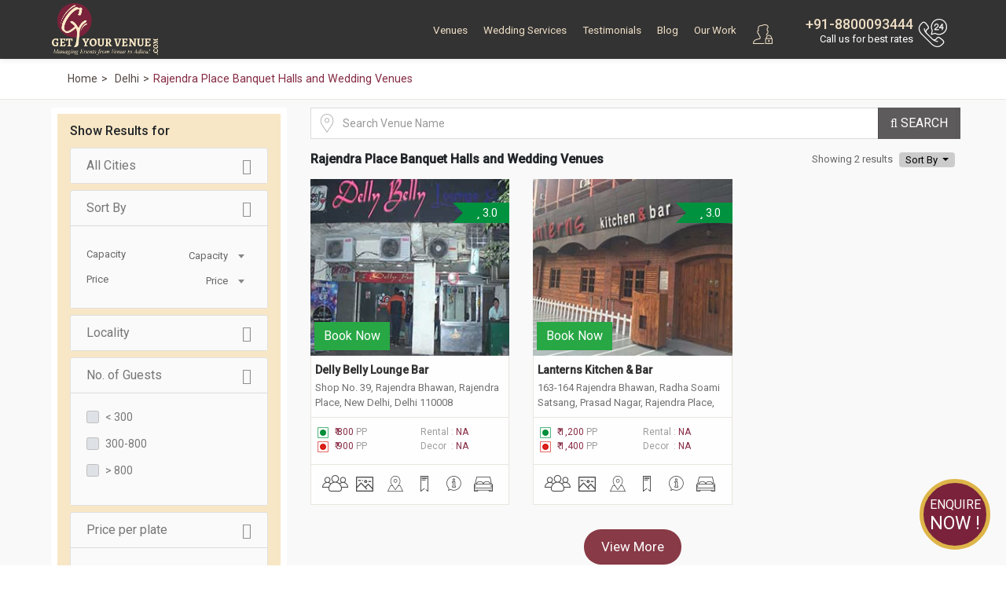

--- FILE ---
content_type: text/html; charset=UTF-8
request_url: https://www.getyourvenue.com/delhi/local-area/rajendra-place-banquets-halls-wedding-venues/
body_size: 27880
content:
<!DOCTYPE html>
<html lang="en">
<head>
    <meta charset="utf-8">
    <meta http-equiv="X-UA-Compatible" content="IE=edge">
    <meta name="viewport" content="width=device-width, initial-scale=1">
	<title>Banquet Halls & Wedding Venues in Rajendra Place, Central Delhi by GetYourVenue</title>
    <meta name="description" content="List of banquet halls in Rajendra Place, wedding venues in Rajendra Place, East Delhi. GetYourVenue provides you wedding venues, banquet halls, Hotels in Rajendra Placefor marriage, reception & party places.">
    <meta name="keywords" content="wedding venues in rajendra place, banquet halls in rajendra place, party places in rajendra place">



<!-- Google Tag Manager -->
<script>(function(w,d,s,l,i){w[l]=w[l]||[];w[l].push({'gtm.start':
new Date().getTime(),event:'gtm.js'});var f=d.getElementsByTagName(s)[0],
j=d.createElement(s),dl=l!='dataLayer'?'&l='+l:'';j.async=true;j.src=
'https://www.googletagmanager.com/gtm.js?id='+i+dl;f.parentNode.insertBefore(j,f);
})(window,document,'script','dataLayer','GTM-MJJX864');</script>

<!-- Global site tag (gtag.js) - Google Ads: 801915940 -->

<!-- End Google Tag Manager -->
	<meta name="robots" content="NOODP">
    <!-- Get Revenue style.css -->
    <link rel="stylesheet" type="text/css" href="https://www.getyourvenue.com/assets/css/style.css">
	<!-- favicon icon -->
    <link rel="shortcut icon" href="https://www.getyourvenue.com/images/favicon.png" type="image/x-icon">
    <!-- HTML5 shim and Respond.js for IE8 support of HTML5 elements and media queries -->
    <!-- WARNING: Respond.js doesn't work if you view the page via file:// -->
    <!--[if lt IE 9]>
      <script src="https://oss.maxcdn.com/html5shiv/3.7.2/html5shiv.min.js"></script>
      <script src="https://oss.maxcdn.com/respond/1.4.2/respond.min.js"></script>
    <![endif]-->
		
		
	<meta name="google-site-verification" content="a_KzEilLxlxP7goPUJpMhAbAjsEOy1O6Fbi4rkQMB0c" />
		
		
		
		<link rel="canonical" href="https://www.getyourvenue.com/delhi/local-area/rajendra-place-banquets-halls-wedding-venues/" />
		

			<meta property="og:url" content="https://www.getyourvenue.com/delhi/local-area/rajendra-place-banquets-halls-wedding-venues/" />
		<meta property="og:type" content="website" />
		<meta property="og:image" content="https://www.getyourvenue.com/images/new-images/slider/bg10.jpg" />
		<meta property="og:title" content="Banquet Halls & Wedding Venues in Rajendra Place, Central Delhi by GetYourVenue" />
		<meta property="og:description" content="List of banquet halls in Rajendra Place, wedding venues in Rajendra Place, East Delhi. GetYourVenue provides you wedding venues, banquet halls, Hotels in Rajendra Placefor marriage, reception & party places." />
		<meta property="og:site_name" content="GetYourVenue" />
		
		
	<meta name="p:domain_verify" content="942b2d513dbad06c337d654fe4cda252"/>
	
	<meta name="geo.region" content="IN-DL" />
	<meta name="geo.placename" content="New Delhi" />
	<meta name="geo.position" content="28.481655;77.187286" />
	<meta name="ICBM" content="28.481655, 77.187286" />
	
	
<!-- Start of Zendesk Widget script -->
<script id="ze-snippet" src="https://static.zdassets.com/ekr/snippet.js?key=2f153581-faf7-4350-8723-252a595c7ed0"> </script>
<!-- End of Zendesk Widget script -->
<script src="https://ajax.googleapis.com/ajax/libs/jquery/3.2.1/jquery.min.js"></script>
<script>
$(document).ready(function(){
     $(document).bind("contextmenu",function(e){
        return false;
    });
});
</script>
<!-- gtag script start -->
<!-- gtag script end -->


<script data-ad-client="ca-pub-8071977164360757" async src="https://pagead2.googlesyndication.com/pagead/js/adsbygoogle.js"></script>


<!-- Google tag (gtag.js) -->
<script async src="https://www.googletagmanager.com/gtag/js?id=AW-11490709743"></script>
<script>
  window.dataLayer = window.dataLayer || [];
  function gtag(){dataLayer.push(arguments);}
  gtag('js', new Date());

  gtag('config', 'AW-11490709743');
</script>    
<style>
.select2-container--open .select2-dropdown--below{border-top: 1px solid #aaa;border-top-left-radius:4px;border-top-right-radius:4px;}
.select2-container--open .select2-dropdown--above{border-bottom: 1px solid #aaa;border-bottom-left-radius:4px;border-bottom-right-radius: 4px;}
.tp-page-head, .blog-mview-social.fixed{display:none;padding:0;}
.tp-breadcrumb {border-bottom:1px solid #e9e6e0;background:#fff;padding:10px 0 10px 41px;font-size:0.9rem;}
.tp-breadcrumb {padding-top:85px !important;margin-top:0 !important;}
.sr-fix{}
.ven-search .input-group .form-control{border: 1px solid #dbdbdb !important;}

@media (max-width:767.98px){
	.list-head{font-size: 1rem !important;}
	.sub-list-head{font-size: 0.9rem !important;}
	section.form-bottom.nd.form-b-mview { padding-top:30px;}
	.tp-breadcrumb .breadcrumb {margin-bottom:0px;padding:5px 80px 5px 0px;position:relative;z-index:999;}
.tp-breadcrumb {padding-top:68px !important;margin-top:0;background:#fff !important;display:none;}
.sr-fix{margin-top:0px;}
#venue-data {
    margin-top: 120px;}
}
#sidebar {padding: 0 30px 0 0 ;width:330px;}

</style>
</head>

<body>



<!-- Wrapper -->
<div id="wrapper">
<!-- Google Tag Manager (noscript) -->
<noscript><iframe src="https://www.googletagmanager.com/ns.html?id=GTM-MJJX864"
height="0" width="0" style="display:none;visibility:hidden"></iframe></noscript>
<!-- End Google Tag Manager (noscript) -->





<style>
#ddivseach ul::-webkit-scrollbar, #ddivseachjaipur ul::-webkit-scrollbar {
-webkit-appearance: none;
}

#ddivseach ul::-webkit-scrollbar:vertical, #ddivseachjaipur ul::-webkit-scrollbar:vertical {
width: 8px;
}

#ddivseach ul::-webkit-scrollbar:horizontal, #ddivseachjaipur ul::-webkit-scrollbar:horizontal {
height: 12px;
}

#ddivseach ul::-webkit-scrollbar-thumb, #ddivseachjaipur ul::-webkit-scrollbar-thumb {
background-color: rgba(0, 0, 0, .5);
border-radius: 10px;
border: 1px solid #ffffff;
}

#ddivseach ul::-webkit-scrollbar-track, #ddivseachjaipur ul::-webkit-scrollbar-track {
border-radius: 10px; 
background-color: rgba(0, 0, 0, .2); 
}


</style>












<!-- Header Container
================================================== -->
<header id="header-container">

<!-- Header -->
<div id="header">
<div id="top-row">
<div class="container">
<div class="row">
<div class="left-side col">
<!-- Logo -->
<div id="logo">
<a href="https://www.getyourvenue.com/"><img class="logo-main" src="https://www.getyourvenue.com/images/new-images/logo-white.png" alt="Get Your Venue"><img class="logo-sticky" src="https://www.getyourvenue.com/images/new-images/logo-white.png" alt="Get Your Venue"></a>
</div>

<!-- Mobile Navigation -->
<div class="mmenu-trigger">
<button class="hamburger hamburger--collapse" type="button">
<span class="hamburger-box">
<span class="hamburger-inner"></span>
</span>
</button>
</div>


<div class="clearfix"></div>


</div>


<div class="col">
<nav class="login-box float-right">

<ul>
<a class="popup-with-zoom-anim user-search-mb mr-2" href="#small-dialog"><i class="sprite user-search"></i></a>
<div id="gmaillogindiv" style="display: inline;" >
<a class="popup-with-zoom-anim mbx" href="#sign-in-dialog"><i class="sprite user-login"></i></a><li class="d-none d-lg-inline-block"><a class="popup-with-zoom-anim" href="#sign-in-dialog" id="login"></a><a class="popup-with-zoom-anim" href="#sign-up-dialog" id="login"></a></li></div>

<div class="right-side">
<a href="tel:8800093444"><i></i></a>
<h4><a href="tel:8800093444"> +91-8800093444</a></h4>
<small class="callme"> Call Now</small>
<small class="call-tag"> Call us for best rates</small>
</div>

</ul>






</nav>
<!-- Main Navigation -->
<nav id="navigation" class="style-1">


<ul id="responsive">

<li class="login-mb-btn"><a id="login-fire-mb" class="popup-with-zoom-anim" href="#sign-in-dialog">Login</a></li>
<li><a  href="https://www.getyourvenue.com/wedding-venue">Venues</a>
<div class="mega-menu mobile-styles three-columns">
<div class="mega-menu-section">
<ul>
<li class="mega-menu-headline wide"><a href="https://www.getyourvenue.com/popular-choices">Popular Choices  </a></li>
<li><a href="https://www.getyourvenue.com/popular-choices/wedding-venues-in-nh8-pushpanjali">NH-8, Pushpanjali & Dwarka</a></li><li><a href="https://www.getyourvenue.com/popular-choices/wedding-venues-in-chhatarpur-mg-road">Chhatarpur & MG Road</a></li><li><a href="https://www.getyourvenue.com/popular-choices/wedding-venues-in-gt-karnal-road">GT Karnal Road</a></li><li><a href="https://www.getyourvenue.com/popular-choices/wedding-venues-in-5-star-banquet-halls">5-Star Banquet Halls</a></li><li><a href="https://www.getyourvenue.com/popular-choices/wedding-venues-in-mundka-rohtak-road">Mundka & Rohtak Road</a></li><li><a href="https://www.getyourvenue.com/popular-choices/wedding-venues-in-kirti-nagar-rama-road">Kirti Nagar & Rama Road</a></li><li><a href="https://www.getyourvenue.com/popular-choices/wedding-venues-in-vaishali-extn-vasundhara">Vaishali Extn. & Vasundhara</a></li><li><a href="https://www.getyourvenue.com/popular-choices/wedding-venues-in-atul-kataria-sheetla-mata-road">Atul Kataria & Sheetla Mata Road</a></li><li><a href="https://www.getyourvenue.com/popular-choices/wedding-venues-in-delhi-ncr">Delhi-NCR</a></li><li><a href="https://www.getyourvenue.com/popular-choices/wedding-venues-in-kapashera/">Wedding Venues In Kapashera</a></li></ul>
</div>

<div class="mega-menu-section">
<ul>
<li class="mega-menu-headline"><a href="https://www.getyourvenue.com/venue-region">Venue By Region</a></li>
<li><a href="https://www.getyourvenue.com/wedding-venues-north-delhi">North Delhi</a></li><li><a href="https://www.getyourvenue.com/wedding-venues-south-delhi">South Delhi</a></li><li><a href="https://www.getyourvenue.com/wedding-venues-east-delhi">East Delhi</a></li><li><a href="https://www.getyourvenue.com/wedding-venues-west-delhi">West Delhi</a></li><li><a href="https://www.getyourvenue.com/wedding-venues-central-delhi">Central Delhi</a></li><li><a href="https://www.getyourvenue.com/wedding-venues-ghaziabad">Ghaziabad</a></li><li><a href="https://www.getyourvenue.com/wedding-venues-noida">Noida</a></li><li><a href="https://www.getyourvenue.com/wedding-venues-gurgaon">Gurgaon</a></li><li><a href="https://www.getyourvenue.com/wedding-venues-faridabad">Faridabad</a></li><li><a href="https://www.getyourvenue.com/wedding-venues-delhi-jaipur-highway">Delhi-Jaipur Highway</a></li><li><a href="https://www.getyourvenue.com/wedding-venues-dwarka-expressway">Dwarka Expressway</a></li></ul>
</div>

<div class="mega-menu-section">
<ul>
<li class="mega-menu-headline"><a href="https://www.getyourvenue.com/venue-category">Venue Categories</a></li>
<li><a href="https://www.getyourvenue.com/destination-weddings-in-delhi">Destination Weddings</a></li><li><a href="https://www.getyourvenue.com/wedding-farmhouses-in-delhi">Wedding Farmhouses</a></li><li><a href="https://www.getyourvenue.com/banquet-halls-in-delhi">Banquet Halls</a></li><li><a href="https://www.getyourvenue.com/wedding-pandals-in-delhi">Wedding Pandals</a></li><li><a href="https://www.getyourvenue.com/motels-and-resorts-in-delhi">Motels & Resorts</a></li><li><a href="https://www.getyourvenue.com/pool-party-venues-in-delhi">Pool Party Venues</a></li><li><a href="https://www.getyourvenue.com/birthday-party-venues-in-delhi">Birthday Party Venues</a></li><li><a href="https://www.getyourvenue.com/wedding-tents-in-delhi">Wedding Tents</a></li><li><a href="https://www.getyourvenue.com/lounge-in-delhi">Lounge</a></li><li><a href="https://www.getyourvenue.com/bar-in-delhi">Bar</a></li><li><a href="https://www.getyourvenue.com/restaurant-in-delhi">Restaurant</a></li><li><a href="https://www.getyourvenue.com/cafe-in-delhi">Cafe</a></li></ul>
</div>

</div>
</li>

<li><a  href="https://www.getyourvenue.com/allied-services">Wedding Services</a>
<div class="mega-menu mobile-styles two-columns with-icon">

<div class="mega-menu-section">
<ul>
<li><a href="https://www.getyourvenue.com/allied-services/wedding-decorators-in-delhi"><i class="sprite wed1"></i>Wedding Decor</a></li>
<li><a href="https://www.getyourvenue.com/allied-services/wedding-planners-delhi"><i class="sprite wed2"></i>Wedding Planning</a></li>
<li><a href="https://www.getyourvenue.com/allied-services/wedding-photographers-delhi-ncr"><i class="sprite wed3"></i> Wedding Photography</a></li>
<li><a href="https://www.getyourvenue.com/allied-services/wedding-caterers-in-delhi"><i class="sprite wed4"></i>Catering Services</a></li>
<li><a href="https://www.getyourvenue.com/allied-services/dj-and-entertainment-delhi"><i class="sprite wed12"></i>DJ & Entertainment</a></li>
</ul>
</div>

<div class="mega-menu-section">
<ul>
<li><a href="https://www.getyourvenue.com/allied-services/bridal-makeup-delhi"><i class="sprite wed6"></i>Bridal Makeup</a></li>
<li><a href="https://www.getyourvenue.com/allied-services/bridal-mehndi-delhi"><i class="sprite wed7"></i>Bridal Mehndi</a></li>
<li><a href="https://www.getyourvenue.com/allied-services/band-ghori-baggi"><i class="sprite wed8"></i>Band, Ghoriwaala, Baggi</a></li>
<li><a href="https://www.getyourvenue.com/allied-services/bridal-and-groom-wears"><i class="sprite wed14"></i>Bridal & Groom Wear</a></li>
<li><a href="https://www.getyourvenue.com/allied-services/wedding-invitation-cards-delhi"><i class="sprite wed18"></i>Wedding Cards & Favors</a></li>
</ul>
</div>
</div>
</li>

<!--
<li><a  href="https://www.getyourvenue.com/functions"> Functions </a>
<div class="mega-menu mobile-styles two-columns  with-icon">
<div class="mega-menu-section">
<ul>
<li class="mega-menu-headline"><a href="https://www.getyourvenue.com/social-function">social</a></li>
<li><a href="https://www.getyourvenue.com/functions/social/wedding-functions"><i class="sprite cp1"></i> Wedding Function </a></li>
<li><a href="https://www.getyourvenue.com/functions/social/sangeet-functions"><i class="sprite cp2"></i> Sangeet Function</a></li>
<li><a href="https://www.getyourvenue.com/functions/social/cocktail-functions"><i class="sprite cp3"></i> Cocktail Function</a></li>
<li><a href="https://www.getyourvenue.com/functions/social/mehndi-function"><i class="sprite cp4"></i> Mehndi Function</a></li>
<li><a href="https://www.getyourvenue.com/functions/social/birthdays"><i class="sprite cp5"></i> Birthdays</a></li>
<li><a href="https://www.getyourvenue.com/functions/social/religious-functions"><i class="sprite cp6"></i> Religious Function</a></li>
<li><a href="https://www.getyourvenue.com/functions/social/anniversary-functions"><i class="sprite cp7"></i> Anniversary Function </a></li>
</ul>
</div>

<div class="mega-menu-section">
<ul>
<li class="mega-menu-headline"><a href="https://www.getyourvenue.com/corporate-function">Corporate</a></li>

<li><a href="https://www.getyourvenue.com/functions/corporate/product-launch"><i class="sprite cp8"></i> Product launch</a></li>
<li><a href="https://www.getyourvenue.com/functions/corporate/annual-general-meetings"><i class="sprite cp9"></i> Annual General Meeting</a></li>
<li><a href="https://www.getyourvenue.com/functions/corporate/cultural-celebrations"><i class="sprite cp10"></i> Cultural Celebration</a></li>
<li><a href="https://www.getyourvenue.com/functions/corporate/family-day"><i class="sprite cp11"></i> Family Day</a></li>
<li><a href="https://www.getyourvenue.com/functions/corporate/appreciation-events"><i class="sprite cp12"></i> Appreciation Event</a></li>
<li><a href="https://www.getyourvenue.com/functions/corporate/milestone-celebrations"><i class="sprite cp13"></i> Milestone Celebration</a></li>
<li><a href="https://www.getyourvenue.com/functions/corporate/exhibitions"><i class="sprite cp14"></i> Exhibitions</a></li>
</ul>
</div>
</div>
</li>
-->

<li><a  href="https://www.getyourvenue.com/testimonials">Testimonials</a></li>
<li><a  href="https://www.getyourvenue.com/blog">Blog</a></li>
<li><a  href="https://www.getyourvenue.com/our-work">Our Work</a></li>
<!--<li><a  href="https://www.getyourvenue.com/about-us">About Us </a>
<ul>
<li><a href="https://www.getyourvenue.com/why-us"><i class="sprite about1"></i> Why us</a></li>
<li><a href="https://www.getyourvenue.com/our-history"><i class="sprite about2"></i> Our History</a></li>

</ul>

</li>-->
<!--<li><a  href="https://www.getyourvenue.com/contact-us">Contact Us</a></li>-->

</ul>
</nav>

<!--
<div class="rgselect">
<select onchange="location = this.value;" class="select2">
<option value="https://www.getyourvenue.com/" selected >New Delhi</option>
<option value="https://www.getyourvenue.com/wedding-venues-in-jaipur"   >Jaipur</option>
<option value="https://www.getyourvenue.com/homechandigarh"   >Chandigarh</option>
<option value="https://www.getyourvenue.com/homemumbai"   >Mumbai</option>
<option value="https://www.getyourvenue.com/homeudaipur"   >Udaipur</option>
</select>
</div>
-->

<div class="clearfix"></div>
</div>

</div>
</div>
</div>


<!-- Header / End -->

</header>
<div class="clearfix"></div>
<!-- Header Container / End -->
<script>
var base_url = 'https://www.getyourvenue.com/';
function fill(Value)
{
jQuery('#vanuename').val(Value);
jQuery('#ddivseach').hide();
jQuery('#vanuenamejaipur').val(Value);
jQuery('#ddivseachjaipur').hide();
jQuery('#vanuenamechandigarh').val(Value);
jQuery('#ddivseachchandigarh').hide();
jQuery('#vanuenamemumbai').val(Value);
jQuery('#ddivseachmumbai').hide();
jQuery('#vanuenameudaipur').val(Value);
jQuery('#ddivseachudaipur').hide();
}

function change()
{

var name = jQuery('#vanuename').val();
if(name=="")
{
jQuery("#ddivseach").html("");
jQuery("#ddivseach").hide();
}
else
{
jQuery.ajax({
type: "POST",
url: "https://www.getyourvenue.com/autosearch.php/",
data: "name="+ name ,
success: function(html){
jQuery("#ddivseach").html(html).show();
jQuery("#ddivoptions").hide();
}
});
}
}
function changejaipur()
{

var name = jQuery('#vanuenamejaipur').val();
if(name=="")
{
jQuery("#ddivseachjaipur").html("");
jQuery("#ddivseachjaipur").hide();
}
else
{
jQuery.ajax({
type: "POST",
url: "https://www.getyourvenue.com/autosearchjaipur.php/",
data: "name="+ name ,
success: function(html){
jQuery("#ddivseachjaipur").html(html).show();
jQuery("#ddivoptionsjaipur").hide();
}
});
}
}
function changechandigarh()
{

var name = jQuery('#vanuenamechandigarh').val();
if(name=="")
{
jQuery("#ddivseachchandigarh").html("");
jQuery("#ddivseachchandigarh").hide();
}
else
{
jQuery.ajax({
type: "POST",
url: "https://www.getyourvenue.com/autosearchchandigarh.php/",
data: "name="+ name ,
success: function(html){
jQuery("#ddivseachchandigarh").html(html).show();
jQuery("#ddivoptionschandigarh").hide();
}
});
}
}
function changemumbai()
{

var name = jQuery('#vanuenamemumbai').val();
if(name=="")
{
jQuery("#ddivseachmumbai").html("");
jQuery("#ddivseachmumbai").hide();
}
else
{
jQuery.ajax({
type: "POST",
url: "https://www.getyourvenue.com/autosearchmumbai.php/",
data: "name="+ name ,
success: function(html){
jQuery("#ddivseachmumbai").html(html).show();
jQuery("#ddivoptionsmumbai").hide();
}
});
}
}

function changeudaipur()
{

var name = jQuery('#vanuenameudaipur').val();
if(name=="")
{
jQuery("#ddivseachudaipur").html("");
jQuery("#ddivseachudaipur").hide();
}
else
{
jQuery.ajax({
type: "POST",
url: "https://www.getyourvenue.com/autosearchudaipur.php/",
data: "name="+ name ,
success: function(html){
jQuery("#ddivseachudaipur").html(html).show();
jQuery("#ddivoptionsudaipur").hide();
}
});
}
}

/* function validate(){
var vanuename = document.getElementById("vanuename").value;
var region = document.getElementById("region").value;
var drpvenuetype = document.getElementById("drpvenuetype").value;
var drpcategory = document.getElementById("drpcategory").value;

if(vanuename == "" && region == "" && drpvenuetype == "" && drpcategory == ""){
alert("All fields are required!");
return false;
}
else{
document.getElementById("firstForm").submit;
}
} */

</script>



<div class="tp-breadcrumb" style="margin-top: 80px;" >
        <div class="container">
            <div class="row">
                <div class="col-md-8">
                    <ol itemscope itemtype='https://schema.org/BreadcrumbList' class="breadcrumb">
                        <li itemprop='itemListElement' itemscope itemtype='https://schema.org/ListItem'>
							<a itemtype='https://schema.org/Thing' itemprop='item' href="https://www.getyourvenue.com/">
								<span itemprop='name'>Home</span>
							</a>
							<meta itemprop='position' content='1' />
						</li>
																									<li itemprop='itemListElement' itemscope itemtype='https://schema.org/ListItem' >
								<a itemtype='https://schema.org/Thing' itemprop='item' href='https://www.getyourvenue.com/delhi/local-area'><span itemprop='name'>Delhi</span></a>
								<meta itemprop='position' content='2' />
							</li>
																								                        						<li class='active' >Rajendra Place Banquet Halls and Wedding Venues</li>						                    </ol>
                </div>
				<div class="col-md-4">

								</div>
            </div>
        </div>
</div>
<section id="listing" class="less-padding">
<div class="container">
<div id="content-with-sidebar">
<!-- Sidebar -->
		<div id="sidebar">
		<div class="widget widget-listing">
                            <!-- widget -->
														
                            <div class="bg-white p-2 hidden-mobile">
							<div class="bg-orange pt-2 pl-3 pr-3 pb-3">
							<h3 class="f-20px pt-1 pb-1">Show Results for</h3>
                              <form id="sort_form" name="sort_form" method="get" action="https://www.getyourvenue.com/sortvenues/sort_by/" >
							 
		<div class="card mb-2">
									<div class="inner">
											<div class="card-header styled" id="city1">
													<button type="button" class="btn btn-link collapsed" data-toggle="collapse" data-target="#city"><i class="fa fa-angle-down"></i> All Cities </button>									
											</div>
									<div id="city" class="collapse" aria-labelledby="city1">
										<div class="card-body">
											<div class="custom-control custom-checkbox">
												<input type="checkbox"  onchange="disable_select();" class="custom-control-input" id="customCheckh1" name="cityrow" value="delhi" >
												<label class="custom-control-label" for="customCheckh1">Delhi</label>
											</div>
											<div class="custom-control custom-checkbox">
												<input type="checkbox"  onchange="disable_select();" class="custom-control-input" id="customCheckh2" name="cityrow" value="jaipur" >
												<label class="custom-control-label" for="customCheckh2">Jaipur</label>
											</div>
											<div class="custom-control custom-checkbox">
												<input type="checkbox"  onchange="disable_select();" class="custom-control-input" id="customCheckh3" name="cityrow" value="chandigarh" >
												<label class="custom-control-label" for="customCheckh3">Chandigarh</label>
											</div>
											<div class="custom-control custom-checkbox">
												<input type="checkbox"  onchange="disable_select();" class="custom-control-input" id="customCheckh4" name="cityrow" value="mumbai" >
												<label class="custom-control-label" for="customCheckh4">Mumbai</label>
											</div>
											<div class="custom-control custom-checkbox">
												<input type="checkbox"  onchange="disable_select();" class="custom-control-input" id="customCheckh5" name="cityrow" value="udaipur" >
												<label class="custom-control-label" for="customCheckh5">Udaipur</label>
											</div>
											<div class="custom-control custom-checkbox">
												<input type="checkbox"  onchange="disable_select();" class="custom-control-input" id="customCheckh6" name="cityrow" value="agra" >
												<label class="custom-control-label" for="customCheckh6">Agra</label>
											</div>
											<div class="custom-control custom-checkbox">
												<input type="checkbox"  onchange="disable_select();" class="custom-control-input" id="customCheckh7" name="cityrow" value="goa" >
												<label class="custom-control-label" for="customCheckh7">Goa</label>
											</div>
											<div class="custom-control custom-checkbox">
												<input type="checkbox"  onchange="disable_select();" class="custom-control-input" id="customCheckh8" name="cityrow" value="mathura" >
												<label class="custom-control-label" for="customCheckh8">Mathura</label>
											</div>
											<div class="custom-control custom-checkbox">
												<input type="checkbox"  onchange="disable_select();" class="custom-control-input" id="customCheckh9" name="cityrow" value="jim-corbett" >
												<label class="custom-control-label" for="customCheckh9">Jim Corbett</label>
											</div>
											<div class="custom-control custom-checkbox">
												<input type="checkbox"  onchange="disable_select();" class="custom-control-input" id="customCheckh10" name="cityrow" value="pune" >
												<label class="custom-control-label" for="customCheckh10">Pune</label>
											</div>
											<div class="custom-control custom-checkbox">
												<input type="checkbox"  onchange="disable_select();" class="custom-control-input" id="customCheckh11" name="cityrow" value="hyderabad" >
												<label class="custom-control-label" for="customCheckh11">Hyderabad</label>
											</div>
											<div class="custom-control custom-checkbox">
												<input type="checkbox"  onchange="disable_select();" class="custom-control-input" id="customCheckh12" name="cityrow" value="bangalore" >
												<label class="custom-control-label" for="customCheckh12">Bangalore</label>
											</div>
											<div class="custom-control custom-checkbox">
												<input type="checkbox"  onchange="disable_select();" class="custom-control-input" id="customCheckh13" name="cityrow" value="lucknow" >
												<label class="custom-control-label" for="customCheckh13">Lucknow</label>
											</div>
											<div class="custom-control custom-checkbox">
												<input type="checkbox"  onchange="disable_select();" class="custom-control-input" id="customCheckh14" name="cityrow" value="kolkata" >
												<label class="custom-control-label" for="customCheckh14">Kolkata</label>
											</div>
											<div class="custom-control custom-checkbox">
												<input type="checkbox"  onchange="disable_select();" class="custom-control-input" id="customCheckh15" name="cityrow" value="ludhiana" >
												<label class="custom-control-label" for="customCheckh15">Ludhiana</label>
											</div>
                                             <div class="custom-control custom-checkbox">
												<input type="checkbox"  onchange="disable_select();" class="custom-control-input" id="customCheckh16" name="cityrow" value="surat" >
												<label class="custom-control-label" for="customCheckh16">Surat</label>
											</div>
											 <div class="custom-control custom-checkbox">
												<input type="checkbox"  onchange="disable_select();" class="custom-control-input" id="customCheckh17" name="cityrow" value="vadodara" >
												<label class="custom-control-label" for="customCheckh17">Vadodara</label>
											</div>
											 <div class="custom-control custom-checkbox">
												<input type="checkbox"  onchange="disable_select();" class="custom-control-input" id="customCheckh18" name="cityrow" value="indore" >
												<label class="custom-control-label" for="customCheckh17">Indore</label>
											</div> 
											<div class="custom-control custom-checkbox">
												<input type="checkbox"  onchange="disable_select();" class="custom-control-input" id="customCheckh19" name="cityrow" value="ahmedabad" >
												<label class="custom-control-label" for="customCheckh19">Ahmedabad</label>
											</div>
											
											<div class="custom-control custom-checkbox">
												<input type="checkbox"  onchange="disable_select();" class="custom-control-input" id="customCheckh20" name="cityrow" value="panipat" >
												<label class="custom-control-label" for="customCheckh20">Panipat</label>
											</div>
											
																						<div class="custom-control custom-checkbox">
												<input type="checkbox"  onchange="disable_select();" class="custom-control-input" id="customCheckh21" name="cityrow" value="sonipat" >
												<label class="custom-control-label" for="customCheckh21">Sonipat</label>
											</div>
											
											<div class="custom-control custom-checkbox">
															<input type="checkbox"  onchange="disable_select();" class="custom-control-input" id="customCheckh22" name="cityrow" value="varanasi" >
												<label class="custom-control-label" for="customCheckh22">Varanasi </label>
											</div>
											
											
											<div class="custom-control custom-checkbox">	
											<input type="checkbox"  onchange="disable_select();" class="custom-control-input" id="customCheckh23" name="cityrow" value="chennai" >
											<label class="custom-control-label" for="customCheckh23">Chennai </label>
											</div>
											
											
											<div class="custom-control custom-checkbox">	
											<input type="checkbox"  onchange="disable_select();" class="custom-control-input" id="customCheckh24" name="cityrow" value="haryana" >
											<label class="custom-control-label" for="customCheckh24">Haryana </label>
											</div>
											
											


											

																					</div>
									</div>
									</div>
								</div>

							   <div class="card mb-2">
									<div class="inner">
											<div class="card-header styled" id="sort1">
													<button type="button" class="btn btn-link collapsed" data-toggle="collapse" data-target="#sort"><i class="fa fa-angle-down"></i> Sort By </button>									
											</div>
									<div id="sort" class="collapse show" aria-labelledby="sotr1">
										<div class="card-body">
										<div class="row sort-select">
											<div class="col-5"><p class="mb-0">Capacity</p></div>
											<div class="col-7">
												<select onchange="disable_select();" data-tags="true" data-minimum-results-for-search="Infinity" class="select2 mb-2" id="capacity_sort" name="capacity_sort" data-placeholder="Capacity" >
													<option></option>
													<option value="1"  >Low to high</option>
													<option value="2"  >High to low</option>
												</select>
											</div>
										</div>	
										<div class="row sort-select">
											<div class="col-5"><p class="mb-0">Price</p></div>
											<div class="col-7">
												<select onchange="disable_select();" data-tags="true" data-minimum-results-for-search="Infinity" class="select2 mb-2" id="price_sort" name="price_sort" data-placeholder="Price" >
													<option></option>
													<option value="1"  >Low to high</option>
													<option value="2"  >High to low</option>
												</select>
											</div>			

										</div>
									</div>
									</div>
									</div>
								</div>

							    <div id="regiondiv" class="card mb-2">
		  <div class="inner">
            <div class="card-header styled" id="h1">
                    <button type="button" class="btn btn-link collapsed" data-toggle="collapse" data-target="#sd1"><i class="fa fa-angle-down"></i> Region </button>									
            </div>
            <div id="sd1" class="collapse show" aria-labelledby="h1">
                <div class="card-body">
					 <div class="widget-listing-holder">
                                  <div id="abc1">
								                                        <div class="custom-control custom-checkbox">
    <input type="checkbox"  onchange="disable_select();" class="custom-control-input" id="customCheck1" name="regionrow[]" value="1"  >
    <label class="custom-control-label" for="customCheck1">North Delhi</label>
  </div>
								                                        <div class="custom-control custom-checkbox">
    <input type="checkbox"  onchange="disable_select();" class="custom-control-input" id="customCheck2" name="regionrow[]" value="2"  >
    <label class="custom-control-label" for="customCheck2">South Delhi</label>
  </div>
								                                        <div class="custom-control custom-checkbox">
    <input type="checkbox"  onchange="disable_select();" class="custom-control-input" id="customCheck3" name="regionrow[]" value="3"  >
    <label class="custom-control-label" for="customCheck3">East Delhi</label>
  </div>
								                                        <div class="custom-control custom-checkbox">
    <input type="checkbox"  onchange="disable_select();" class="custom-control-input" id="customCheck4" name="regionrow[]" value="4"  >
    <label class="custom-control-label" for="customCheck4">West Delhi</label>
  </div>
								                                        <div class="custom-control custom-checkbox">
    <input type="checkbox"  onchange="disable_select();" class="custom-control-input" id="customCheck5" name="regionrow[]" value="5"  >
    <label class="custom-control-label" for="customCheck5">Central Delhi</label>
  </div>
								                                        <div class="custom-control custom-checkbox">
    <input type="checkbox"  onchange="disable_select();" class="custom-control-input" id="customCheck6" name="regionrow[]" value="6"  >
    <label class="custom-control-label" for="customCheck6">Ghaziabad</label>
  </div>
								                                        <div class="custom-control custom-checkbox">
    <input type="checkbox"  onchange="disable_select();" class="custom-control-input" id="customCheck7" name="regionrow[]" value="7"  >
    <label class="custom-control-label" for="customCheck7">Noida</label>
  </div>
								                                        <div class="custom-control custom-checkbox">
    <input type="checkbox"  onchange="disable_select();" class="custom-control-input" id="customCheck8" name="regionrow[]" value="8"  >
    <label class="custom-control-label" for="customCheck8">Gurgaon</label>
  </div>
								                                        <div class="custom-control custom-checkbox">
    <input type="checkbox"  onchange="disable_select();" class="custom-control-input" id="customCheck9" name="regionrow[]" value="9"  >
    <label class="custom-control-label" for="customCheck9">Faridabad</label>
  </div>
								                                        <div class="custom-control custom-checkbox">
    <input type="checkbox"  onchange="disable_select();" class="custom-control-input" id="customCheck38" name="regionrow[]" value="38"  >
    <label class="custom-control-label" for="customCheck38">Delhi-Jaipur Highway</label>
  </div>
								                                        <div class="custom-control custom-checkbox">
    <input type="checkbox"  onchange="disable_select();" class="custom-control-input" id="customCheck44" name="regionrow[]" value="44"  >
    <label class="custom-control-label" for="customCheck44">Dwarka Expressway</label>
  </div>
								  
                                    </div>
                                 
                                </div>
	  
				 </div>
            </div>
			</div>
        </div>
		
		<div id="del_locality" class="card mb-2">
									<div class="inner">
											<div class="card-header styled" id="local1">
													<button type="button" class="btn btn-link collapsed" data-toggle="collapse" data-target="#dlocal"><i class="fa fa-angle-down"></i> Locality </button>									
											</div>
									<div id="dlocal" class="collapse" aria-labelledby="local1">
										<div class="card-body">
									<div class="scroller"> 
 <div class="widget-listing-holder">
                                  <div id="d_loc">
								  
                                    </div>
                                 
                                </div>							  </div>
										 </div>
									</div>
									</div>
								</div>
		<div id="jai_locality" class="card mb-2">
									<div class="inner">
											<div class="card-header styled" id="local2">
													<button type="button" class="btn btn-link collapsed" data-toggle="collapse" data-target="#jlocal"><i class="fa fa-angle-down"></i> Locality </button>									
											</div>
									<div id="jlocal" class="collapse" aria-labelledby="local2">
										<div class="card-body">
									<div class="scroller"> 
 <div class="widget-listing-holder">
                                  <div id="j_loc">
								  
                                    </div>
                                 
                                </div>							  </div>
										 </div>
									</div>
									</div>
								</div>
								
								
					
					
		<div id="cha_locality" class="card mb-2">
									<div class="inner">
											<div class="card-header styled" id="local3">
													<button type="button" class="btn btn-link collapsed" data-toggle="collapse" data-target="#clocal"><i class="fa fa-angle-down"></i> Locality </button>									
											</div>
									<div id="clocal" class="collapse" aria-labelledby="local3">
										<div class="card-body">
									<div class="scroller"> 
 <div class="widget-listing-holder">
                                  <div id="c_loc">
								  
                                    </div>
                                 
                                </div>							  </div>
										 </div>
									</div>
									</div>
								</div>
		<div id="mum_locality" class="card mb-2">
									<div class="inner">
											<div class="card-header styled" id="local4">
													<button type="button" class="btn btn-link collapsed" data-toggle="collapse" data-target="#mlocal"><i class="fa fa-angle-down"></i> Locality </button>									
											</div>
									<div id="mlocal" class="collapse" aria-labelledby="local4">
										<div class="card-body">
									<div class="scroller"> 
 <div class="widget-listing-holder">
                                  <div id="m_loc">
								  
                                    </div>
                                 
                                </div>							  </div>
										 </div>
									</div>
									</div>
								</div>
								
							<div id="sur_locality" class="card mb-2">
									<div class="inner">
											<div class="card-header styled" id="local6">
													<button type="button" class="btn btn-link collapsed" data-toggle="collapse" data-target="#slocal"><i class="fa fa-angle-down"></i> Locality </button>									
											</div>
									<div id="slocal" class="collapse" aria-labelledby="local6">
										<div class="card-body">
									<div class="scroller"> 
 <div class="widget-listing-holder">
                                  <div id="m_loc">
								  
                                    </div>
                                 
                                </div>							  </div>
										 </div>
									</div>
									</div>
								</div>
				
								
		<div id="vad_locality" class="card mb-2">
									<div class="inner">
											<div class="card-header styled" id="local7">
													<button type="button" class="btn btn-link collapsed" data-toggle="collapse" data-target="#vlocal"><i class="fa fa-angle-down"></i> Locality </button>									
											</div>
									<div id="vlocal" class="collapse" aria-labelledby="local7">
										<div class="card-body">
									<div class="scroller"> 
 <div class="widget-listing-holder">
                                  <div id="m_loc">
								  
                                    </div>
                                 
                                </div>							  </div>
										 </div>
									</div>
									</div>
								</div>	

	<div id="ind_locality" class="card mb-2">
									<div class="inner">
											<div class="card-header styled" id="local8">
													<button type="button" class="btn btn-link collapsed" data-toggle="collapse" data-target="#ilocal"><i class="fa fa-angle-down"></i> Locality </button>									
											</div>
									<div id="ilocal" class="collapse" aria-labelledby="local8">
										<div class="card-body">
									<div class="scroller"> 
 <div class="widget-listing-holder">
                                  <div id="m_loc">
								  
                                    </div>
                                 
                                </div>							  </div>
										 </div>
									</div>
									</div>
								</div>	
						<div id="ahm_locality" class="card mb-2">
									<div class="inner">
											<div class="card-header styled" id="local9">
													<button type="button" class="btn btn-link collapsed" data-toggle="collapse" data-target="#alocal"><i class="fa fa-angle-down"></i> Locality </button>									
											</div>
									<div id="alocal" class="collapse" aria-labelledby="local9">
										<div class="card-body">
									<div class="scroller"> 
 <div class="widget-listing-holder">
                                  <div id="m_loc">
								  
                                    </div>
                                 
                                </div>							  </div>
										 </div>
									</div>
									</div>
								</div>								
								
		<div id="uda_locality" class="card mb-2">
									<div class="inner">
											<div class="card-header styled" id="local5">
													<button type="button" class="btn btn-link collapsed" data-toggle="collapse" data-target="#ulocal"><i class="fa fa-angle-down"></i> Locality </button>									
											</div>
									<div id="ulocal" class="collapse" aria-labelledby="local5">
										<div class="card-body">
									<div class="scroller"> 
 <div class="widget-listing-holder">
                                  <div id="u_loc">
								  
                                    </div>
                                 
                                </div>							  </div>
										 </div>
									</div>
									</div>
								</div>
		<div id="agr_locality" class="card mb-2">
									<div class="inner">
											<div class="card-header styled" id="local6">
													<button type="button" class="btn btn-link collapsed" data-toggle="collapse" data-target="#alocal"><i class="fa fa-angle-down"></i> Locality </button>									
											</div>
									<div id="alocal" class="collapse" aria-labelledby="local6">
										<div class="card-body">
									<div class="scroller"> 
 <div class="widget-listing-holder">
                                  <div id="a_loc">
								  
                                    </div>
                                 
                                </div>							  </div>
										 </div>
									</div>
									</div>
								</div>
		<div id="goa_locality" class="card mb-2">
									<div class="inner">
											<div class="card-header styled" id="local7">
													<button type="button" class="btn btn-link collapsed" data-toggle="collapse" data-target="#glocal"><i class="fa fa-angle-down"></i> Locality </button>									
											</div>
									<div id="glocal" class="collapse" aria-labelledby="local7">
										<div class="card-body">
									<div class="scroller"> 
 <div class="widget-listing-holder">
                                  <div id="g_loc">
								  
                                    </div>
                                 
                                </div>							  </div>
										 </div>
									</div>
									</div>
								</div>
		<div id="mat_locality" class="card mb-2">
									<div class="inner">
											<div class="card-header styled" id="local8">
													<button type="button" class="btn btn-link collapsed" data-toggle="collapse" data-target="#mtlocal"><i class="fa fa-angle-down"></i> Locality </button>									
											</div>
									<div id="mtlocal" class="collapse" aria-labelledby="local8">
										<div class="card-body">
									<div class="scroller"> 
 <div class="widget-listing-holder">
                                  <div id="mt_loc">
								  
                                    </div>
                                 
                                </div>							  </div>
										 </div>
									</div>
									</div>
								</div>
		<div id="cor_locality" class="card mb-2">
									<div class="inner">
											<div class="card-header styled" id="local9">
													<button type="button" class="btn btn-link collapsed" data-toggle="collapse" data-target="#crlocal"><i class="fa fa-angle-down"></i> Locality </button>									
											</div>
									<div id="crlocal" class="collapse" aria-labelledby="local9">
										<div class="card-body">
									<div class="scroller"> 
 <div class="widget-listing-holder">
                                  <div id="cr_loc">
								  
                                    </div>
                                 
                                </div>							  </div>
										 </div>
									</div>
									</div>
								</div>
		<div id="pun_locality" class="card mb-2">
									<div class="inner">
											<div class="card-header styled" id="local20">
													<button type="button" class="btn btn-link collapsed" data-toggle="collapse" data-target="#plocal"><i class="fa fa-angle-down"></i> Locality </button>									
											</div>
									<div id="plocal" class="collapse" aria-labelledby="local20">
										<div class="card-body">
									<div class="scroller"> 
 <div class="widget-listing-holder">
                                  <div id="p_loc">
								  
                                    </div>
                                 
                                </div>							  </div>
										 </div>
									</div>
									</div>
								</div>
		<div id="hyd_locality" class="card mb-2">
									<div class="inner">
											<div class="card-header styled" id="local21">
													<button type="button" class="btn btn-link collapsed" data-toggle="collapse" data-target="#hlocal"><i class="fa fa-angle-down"></i> Locality </button>									
											</div>
									<div id="hlocal" class="collapse" aria-labelledby="local21">
										<div class="card-body">
									<div class="scroller"> 
 <div class="widget-listing-holder">
                                  <div id="h_loc">
								  
                                    </div>
                                 
                                </div>							  </div>
										 </div>
									</div>
									</div>
								</div>
		<div id="ban_locality" class="card mb-2">
									<div class="inner">
											<div class="card-header styled" id="local22">
													<button type="button" class="btn btn-link collapsed" data-toggle="collapse" data-target="#blocal"><i class="fa fa-angle-down"></i> Locality </button>									
											</div>
									<div id="blocal" class="collapse" aria-labelledby="local22">
										<div class="card-body">
									<div class="scroller"> 
 <div class="widget-listing-holder">
                                  <div id="b_loc">
								  
                                    </div>
                                 
                                </div>							  </div>
										 </div>
									</div>
									</div>
								</div>
								
		<div id="luc_locality" class="card mb-2">
									<div class="inner">
											<div class="card-header styled" id="local23">
													<button type="button" class="btn btn-link collapsed" data-toggle="collapse" data-target="#llocal"><i class="fa fa-angle-down"></i> Locality </button>									
											</div>
									<div id="llocal" class="collapse" aria-labelledby="local23">
										<div class="card-body">
									<div class="scroller"> 
 <div class="widget-listing-holder">
                                  <div id="l_loc">
								  
                                    </div>
                                 
                                </div>							  </div>
										 </div>
									</div>
									</div>
								</div>
		<div id="kol_locality" class="card mb-2">
									<div class="inner">
											<div class="card-header styled" id="local23">
													<button type="button" class="btn btn-link collapsed" data-toggle="collapse" data-target="#klocal"><i class="fa fa-angle-down"></i> Locality </button>									
											</div>
									<div id="klocal" class="collapse" aria-labelledby="local23">
										<div class="card-body">
									<div class="scroller"> 
 <div class="widget-listing-holder">
                                  <div id="k_loc">
								  
                                    </div>
                                 
                                </div>							  </div>
										 </div>
									</div>
									</div>
								</div>
		<div id="lud_locality" class="card mb-2">
									<div class="inner">
											<div class="card-header styled" id="local23">
													<button type="button" class="btn btn-link collapsed" data-toggle="collapse" data-target="#ldlocal"><i class="fa fa-angle-down"></i> Locality </button>									
											</div>
									<div id="ldlocal" class="collapse" aria-labelledby="local23">
										<div class="card-body">
									<div class="scroller"> 
 <div class="widget-listing-holder">
                                  <div id="ld_loc">
								  
                                    </div>
                                 
                                </div>							  </div>
										 </div>
									</div>
									</div>
								</div>
		<div id="north_locality" class="card mb-2">
									<div class="inner">
											<div class="card-header styled" id="local10">
													<button type="button" class="btn btn-link collapsed" data-toggle="collapse" data-target="#nlocal"><i class="fa fa-angle-down"></i> Locality </button>									
											</div>
									<div id="nlocal" class="collapse" aria-labelledby="local10">
										<div class="card-body">
									<div class="scroller"> 
 <div class="widget-listing-holder">
                                  <div id="n_loc">
								  								  </div>
								  <div id="s_loc">
								                                      </div>
									<div id="e_loc">
								                                      </div>
									<div id="w_loc">
								                                      </div>
									<div id="cen_loc">
								                                      </div>
									<div id="gh_loc">
								  									</div>
									<div id="no_loc">
								                                      </div>
									<div id="gu_loc">
								                                      </div>
									<div id="f_loc">
								                                      </div>
									
                                 
                                </div>							  </div>
										 </div>
									</div>
									</div>
								</div>
									  
						  <div id="popchdiv" class="card mb-2">
		  <div class="inner">
            <div class="card-header styled" id="h2">
            
                    <button type="button" class="btn btn-link collapsed" data-toggle="collapse" data-target="#sd2"><i class="fa fa-angle-down"></i> Popular Choices </button>									
            </div>
            <div id="sd2" class="collapse" aria-labelledby="h2">
                <div class="card-body">
					 
	   <div class="widget-listing-holder">
                                  <div id="abc2">
								                                        <div class="custom-control custom-checkbox">
    <input type="checkbox"  onchange="disable_select();" class="custom-control-input" id="customCheckb4" name="poprow[]" value="4"  >
    <label class="custom-control-label" for="customCheckb4">NH-8, Pushpanjali & Dwarka</label>
  </div>
								                                        <div class="custom-control custom-checkbox">
    <input type="checkbox"  onchange="disable_select();" class="custom-control-input" id="customCheckb1" name="poprow[]" value="1"  >
    <label class="custom-control-label" for="customCheckb1">Chhatarpur & MG Road</label>
  </div>
								                                        <div class="custom-control custom-checkbox">
    <input type="checkbox"  onchange="disable_select();" class="custom-control-input" id="customCheckb3" name="poprow[]" value="3"  >
    <label class="custom-control-label" for="customCheckb3">GT Karnal Road</label>
  </div>
								                                        <div class="custom-control custom-checkbox">
    <input type="checkbox"  onchange="disable_select();" class="custom-control-input" id="customCheckb7" name="poprow[]" value="7"  >
    <label class="custom-control-label" for="customCheckb7">5-Star Banquet Halls</label>
  </div>
								                                        <div class="custom-control custom-checkbox">
    <input type="checkbox"  onchange="disable_select();" class="custom-control-input" id="customCheckb2" name="poprow[]" value="2"  >
    <label class="custom-control-label" for="customCheckb2">Mundka & Rohtak Road</label>
  </div>
								                                        <div class="custom-control custom-checkbox">
    <input type="checkbox"  onchange="disable_select();" class="custom-control-input" id="customCheckb8" name="poprow[]" value="8"  >
    <label class="custom-control-label" for="customCheckb8">Kirti Nagar & Rama Road</label>
  </div>
								                                        <div class="custom-control custom-checkbox">
    <input type="checkbox"  onchange="disable_select();" class="custom-control-input" id="customCheckb5" name="poprow[]" value="5"  >
    <label class="custom-control-label" for="customCheckb5">Vaishali Extn. & Vasundhara</label>
  </div>
								                                        <div class="custom-control custom-checkbox">
    <input type="checkbox"  onchange="disable_select();" class="custom-control-input" id="customCheckb9" name="poprow[]" value="9"  >
    <label class="custom-control-label" for="customCheckb9">Atul Kataria & Sheetla Mata Road</label>
  </div>
								                                        <div class="custom-control custom-checkbox">
    <input type="checkbox"  onchange="disable_select();" class="custom-control-input" id="customCheckb6" name="poprow[]" value="6"  >
    <label class="custom-control-label" for="customCheckb6">Delhi-NCR</label>
  </div>
								                                        <div class="custom-control custom-checkbox">
    <input type="checkbox"  onchange="disable_select();" class="custom-control-input" id="customCheckb11" name="poprow[]" value="11"  >
    <label class="custom-control-label" for="customCheckb11">Destination Weddings</label>
  </div>
								  
                                    </div>
                                 
                                </div>
				 </div>
            </div>
			</div>
        </div>	  

		<div id="occasiondiv" class="card mb-2 d-none">
		  <div class="inner">
            <div class="card-header styled" id="o1">
                    <button type="button" class="btn btn-link collapsed" data-toggle="collapse" data-target="#o1"><i class="fa fa-angle-down"></i> Occasion </button>									
            </div>
            <div id="occ1" class="collapse show" aria-labelledby="o1">
                <div class="card-body">
					<div class="scroller">
					 <div class="widget-listing-holder">
                                  <div id="occ1">
								  
                                    </div>
									</div>
                                </div>
	  
				 </div>
            </div>
			</div>
        </div>

				<div class="card mb-2">
									<div class="inner">
											<div class="card-header styled" id="gst1">
													<button type="button" class="btn btn-link collapsed" data-toggle="collapse" data-target="#gst"><i class="fa fa-angle-down"></i> No. of Guests </button>									
											</div>
									<div id="gst" class="collapse show" aria-labelledby="gst1">
										<div class="card-body">
									 <div class="custom-control custom-checkbox">
											<input type="checkbox"  onchange="disable_select();" class="custom-control-input" id="customCheckc1" name="guestrow[]" value="1" >
											<label class="custom-control-label" for="customCheckc1"> &lt; 300</label>
											 </div>
											<div class="custom-control custom-checkbox">
											<input type="checkbox"  onchange="disable_select();" class="custom-control-input" id="customCheckc2" name="guestrow[]" value="2" >
											<label class="custom-control-label" for="customCheckc2"> 300-800</label>
											 </div>
																						<div class="custom-control custom-checkbox">
											<input type="checkbox"  onchange="disable_select();" class="custom-control-input" id="customCheckc5" name="guestrow[]" value="3" >
											<label class="custom-control-label" for="customCheckc5"> &gt; 800</label>
											 </div>

										 </div>
									</div>
									</div>
								</div>				 
								
					<div class="card mb-2">
									<div class="inner">
											<div class="card-header styled" id="prc1">
													<button type="button" class="btn btn-link collapsed" data-toggle="collapse" data-target="#prc"><i class="fa fa-angle-down"></i> Price per plate </button>									
											</div>
									<div id="prc" class="collapse show" aria-labelledby="prc1">
										<div class="card-body">
											<div class="custom-control custom-checkbox">
											<input type="checkbox"  onchange="disable_select();" class="custom-control-input" id="customCheckd1" name="ppprow" value="1000" >
											<label class="custom-control-label" for="customCheckd1"> &lt; 1000</label>
											 </div>

											 <div class="custom-control custom-checkbox">
											<input type="checkbox"  onchange="disable_select();" class="custom-control-input" id="customCheckd2" name="ppprow" value="1500" >
											<label class="custom-control-label" for="customCheckd2"> 1000-1500</label>
											 </div>
											  <div class="custom-control custom-checkbox">
											<input type="checkbox"  onchange="disable_select();" class="custom-control-input" id="customCheckd3" name="ppprow" value="2000" >
											<label class="custom-control-label" for="customCheckd3"> 1500-2000</label>
											 </div>
											  <div class="custom-control custom-checkbox">
											<input type="checkbox"  onchange="disable_select();" class="custom-control-input" id="customCheckd4" name="ppprow" value="3000" >
											<label class="custom-control-label" for="customCheckd4"> 2000-3000</label>
											 </div>
											  <div class="custom-control custom-checkbox">
											<input type="checkbox"  onchange="disable_select();" class="custom-control-input" id="customCheckd5" name="ppprow" value="10000" >
											<label class="custom-control-label" for="customCheckd5"> &gt; 3000 </label>
											 </div>
										 </div>
									</div>
							</div>
					</div>	
							<div class="card mb-2">
																<div class="inner">
																		<div class="card-header styled" id="vent1">
																				<button type="button" class="btn btn-link collapsed" data-toggle="collapse" data-target="#vent"><i class="fa fa-angle-down"></i> Venue Type </button>									
																		</div>
																<div id="vent" class="collapse show" aria-labelledby="vent1">
																	<div class="card-body">
									



							 
	 <div class="custom-control custom-checkbox">
    <input type="checkbox"  onchange="disable_select();" class="custom-control-input" id="customChecke1" name="venuerow" value="2" >
    <label class="custom-control-label" for="customChecke1"> Farmhouses</label>
	 </div>
		<div class="custom-control custom-checkbox">
    <input type="checkbox"  onchange="disable_select();" class="custom-control-input" id="customChecke2" name="venuerow" value="3" >
    <label class="custom-control-label" for="customChecke2"> Banquet Halls</label>
	 </div>
		<div class="custom-control custom-checkbox">
    <input type="checkbox"  onchange="disable_select();" class="custom-control-input" id="customChecke3" name="venuerow" value="4" >
    <label class="custom-control-label" for="customChecke3"> Wedding Pandals</label>
	 </div>
		<div class="custom-control custom-checkbox">
    <input type="checkbox"  onchange="disable_select();" class="custom-control-input" id="customChecke4" name="venuerow" value="1" >
    <label class="custom-control-label" for="customChecke4"> Motels & Resorts</label>
	 </div>
		<div class="custom-control custom-checkbox">
    <input type="checkbox"  onchange="disable_select();" class="custom-control-input" id="customChecke5" name="venuerow" value="5" >
    <label class="custom-control-label" for="customChecke5"> Wedding Tents</label>
	 </div>
																	 
																	 
																	 
																	 </div>
																</div>
														</div>
												</div>	

								<div class="card mb-2">
																<div class="inner">
																		<div class="card-header styled" id="room1">
																				<button type="button" class="btn btn-link collapsed" data-toggle="collapse" data-target="#room"><i class="fa fa-angle-down"></i> Rooms </button>									
																		</div>
																<div id="room" class="collapse show" aria-labelledby="room1">
																	<div class="card-body">
																 




														  <div class="custom-control custom-checkbox">
    <input type="checkbox"  onchange="disable_select();" class="custom-control-input" id="customCheckf1" name="roomrow[]" value="5" >
    <label class="custom-control-label" for="customCheckf1"> < 5</label>
	
																	 </div>
																	 <div class="custom-control custom-checkbox">
    <input type="checkbox"  onchange="disable_select();" class="custom-control-input" id="customCheckf2" name="roomrow[]" value="15" >
    <label class="custom-control-label" for="customCheckf2"> 5-15</label>
	
																	 </div>
																	 <div class="custom-control custom-checkbox">
    <input type="checkbox"  onchange="disable_select();" class="custom-control-input" id="customCheckf3" name="roomrow[]" value="30" >
    <label class="custom-control-label" for="customCheckf3"> 15-30</label>
	
																	 </div>
																	 <div class="custom-control custom-checkbox">
    <input type="checkbox"  onchange="disable_select();" class="custom-control-input" id="customCheckf4" name="roomrow[]" value="50" >
    <label class="custom-control-label" for="customCheckf4"> 30-50</label>
	
																	 </div>
																	 <div class="custom-control custom-checkbox">
    <input type="checkbox"  onchange="disable_select();" class="custom-control-input" id="customCheckf5" name="roomrow[]" value="1000" >
    <label class="custom-control-label" for="customCheckf5"> 50 ></label>
	
																	 </div>
																</div>
														</div>
												</div>	
												</div>
										<div class="card mb-3">
																<div class="inner">
																		<div class="card-header styled" id="avr1">
																				<button type="button" class="btn btn-link collapsed" data-toggle="collapse" data-target="#avr"><i class="fa fa-angle-down"></i> Average Rating </button>									
																		</div>
																<div id="avr" class="collapse show" aria-labelledby="avr1">
																	<div class="card-body">
																



														   <div class="custom-control custom-checkbox">
    <input type="checkbox"  onchange="disable_select();" class="custom-control-input" id="customCheckg1" name="avgrow[]" value="1" >
    <label class="custom-control-label" for="customCheckg1"> All Ratings</label>
	
  </div>
  <div class="custom-control custom-checkbox">
    <input type="checkbox"  onchange="disable_select();" class="custom-control-input" id="customCheckg2" name="avgrow[]" value="2" >
    <label class="custom-control-label" for="customCheckg2"> Rated 5.0</label>
   
   
	
  </div>
		 <div class="custom-control custom-checkbox">
    <input type="checkbox"  onchange="disable_select();" class="custom-control-input" id="customCheckg3" name="avgrow[]" value="3" >
    <label class="custom-control-label" for="customCheckg3"> Rated 4.0+</label>
	
  </div>
     <div class="custom-control custom-checkbox">
    <input type="checkbox"  onchange="disable_select();" class="custom-control-input" id="customCheckg4" name="avgrow[]" value="4" >
    <label class="custom-control-label" for="customCheckg4"> Rated 3.0+</label>
	
  </div>															 </div>
																</div>
														</div>
												</div>
												
											
								</form>
								</div>
                            </div>
														
						<div class="btm vlf pt-3 pb-4 pl-2 pr-2 pl-xxl-3 pr-xxl-3">	
Planning  a  Wedding?<br>
Book your venue with us  &amp; <br>
Get upto <span>30%</span> off on Decor Services. 
</div>			
                        </div>
				
						
			
		
		</div>
		
		<!-- Sidebar / End -->
	
<div id="content-inner" style="overflow:visible;">

<div class="bg-white filter-box mb-3 ">
<div class="row">
<div class="col pr-2">
<form id="newForm" class="sr-fix"  method="get" action="https://www.getyourvenue.com/sortvenues/new_search/" onkeyup="new_change();" >
     <div class="ven-search ">
<div class="input-group mb-0">
	<input type="text" class="form-control" id="nv" name="nv" placeholder="Search Venue Name">
	<input type="hidden" class="form-control" id="nc" name="nc" value="delhi" >
	<div class="input-group-append">
		<button id="new_btn" class="btn btn-black" disabled type="submit"><i class="fa fa-search"></i> <span class="d-none d-md-inline">Search</span></button>
	</div>
	<div  style="position: absolute;
		background: #fff;
		left: 0;
		top: 25px;
		width: 100%;
		padding: 15px;
		border: 1px solid #aaa;
		border-radius: 4px;
		z-index: 99999;     margin: 15px 0 0 0;display:none;" id="new_divseach">
	</div>
</div>
</div>



</form>
</div>


  <div class="col-auto d-md-none mb-2 pl-0">
    <button class="btn btn-black btn-block filter-btn" id="mb-filter" type="button"><i class="fa fa-filter"></i> <span class="d-none d-md-block">Filter</span></button>
  </div>
</div>
</div>


			<div class="row" id="venue-data" >
												<div class="col-md-6">
															<h1 class="bold f-20px mb-0 list-head">Rajendra Place Banquet Halls and Wedding Venues</h!>
													</div>
								<div class="col-md-6 pt-2 pt-md-0">
					
					<div class="dropdown float-right d-none d-md-block" style="" >
			  <button class="btn btn-link dropdown-toggle pt-0 pb-0 pl-2 pr-2 f-13px ml-2" style="background:#ccc;color: #000; text-decoration: none;" type="button" id="dropdownMenuButton" data-toggle="dropdown" aria-haspopup="true" aria-expanded="false">
				Sort By
			  </button>
			  <div class="dropdown-menu dropdown-menu-right" aria-labelledby="dropdownMenuButton" >
									<a class="dropdown-item" href="?sort=0">Default</a>
					<a class="dropdown-item" href="?sort=1">Lowest Per Plate</a>
					<a class="dropdown-item" href="?sort=2">Highest Per Plate</a>
					<a class="dropdown-item" href="?sort=3">Lowest Rental Price</a>
					<a class="dropdown-item" href="?sort=4">Highest Rental Price</a>
					<a class="dropdown-item" href="?sort=5">Lowest Decor Price</a>
					<a class="dropdown-item" href="?sort=6">Highest Decor Price</a>
					<a class="dropdown-item" href="?sort=7">Popularity</a>							  </div>
			</div>
					<p class="float-md-right sub-list-head d-none d-md-block">Showing 2 results</p>
				</div>
										<div class="col-xm-6 col-md-6 col-lg-4 col-xl-4 col-xxl-3 col-xxxl-2 post-id  " id="2833" >
			<!-- venue box start-->
		  <div class="vendor-box">
			<div class="vendor-image">
				<!-- venue pic -->
				<a href="https://www.getyourvenue.com/venue/delly-belly-lounge-bar-rajendra-place-delhi-wedding"><img src="https://www.getyourvenue.com/uploads/venue-images/2833/thumbnail.jpg" alt="Delly Belly Lounge Bar - GetYourVenue" class="img-responsive"></a>
				<div class="favourite-bg"><a href="#" class=""><i class="fa fa-star"></i> 3.0</a></div>				<a href="javascript:void(0)" data-id="2833" class="btn btn-success ban book-btn">Book Now</a>
			</div>
			<!-- /.venue pic -->
			<div class="vendor-detail">
				<!-- venue details -->
				<div class="caption">
					<!-- caption -->
					<h2><a href="https://www.getyourvenue.com/venue/delly-belly-lounge-bar-rajendra-place-delhi-wedding" class="title">Delly Belly Lounge Bar</a></h2>
					<p class="location">Shop No. 39, Rajendra Bhawan, Rajendra Place, New Delhi, Delhi 110008 </p>
					<div class="rating">
					<div class="row no-gutters">
					<div class="col-6">	<span class="veg"> <abbr style='color:#882d46;'>&#8377; 800</abbr> PP </span></div>
					<div class="col-6">	<span class="right">Rental : <abbr style="color:#882d46"><abbr style='color:#882d46;'>NA</abbr></abbr> </span></div>
					</div>
					<div class="row no-gutters">
					<div class="col-6">	<span class="non-veg"> <abbr style='color:#882d46;'> &#8377; 900</abbr> PP </span></div>
					<div class="col-6">	<span class="right">Decor &nbsp;: <abbr style="color:#882d46"><abbr style='color:#882d46;'>NA</abbr></abbr> </span></div>
					</div>
					</div>
					
				</div>
				<!-- /.caption -->
				<div class="vendor-listing-social">
				 <ul>
					<li><a href="javascript:void(0)" data-toggle="tooltip" data-placement="top" data-html="true" title="No. of Guests<br>Under 300" class="usr"></a></li>
					<li><a href="javascript:void(0)" data-toggle="tooltip" data-placement="top" title="Gallery" data-id="2833" class="pic"></a></li>
					<li><a href="https://www.google.com/maps/embed?pb=!1m14!1m8!1m3!1d16655.853759987203!2d77.16155857908302!3d28.645884394862104!3m2!1i1024!2i768!4f13.1!3m3!1m2!1s0x0%3A0x6525284d889c78a0!2sDelly%20Belly%20Lounge%20Bar!5e0!3m2!1sen!2sin!4v1614245483172!5m2!1sen!2sin" data-toggle="tooltip" data-placement="top" title="Location Map" class="loc"></a></li>
					<li><a href="javascript:void(0)" data-toggle="tooltip" data-placement="top" title="Book Now" data-id="2833" class="ban"></a></li>
					<li><a href="javascript:void(0)" data-toggle="tooltip" data-placement="top" title="Information" data-id="2833" class="info"></a></li>
					<li><a href="javascript:void(0)" data-toggle="tooltip" data-placement="top" title="" class="bed"></a></li>
					</ul>   
				</div>
				<div class="lastquery" >
								</div>
			</div>
			<!-- venue details -->
		</div></div>
		<!-- /.venue box start-->
			<div class="col-xm-6 col-md-6 col-lg-4 col-xl-4 col-xxl-3 col-xxxl-2 post-id  " id="2834" >
			<!-- venue box start-->
		  <div class="vendor-box">
			<div class="vendor-image">
				<!-- venue pic -->
				<a href="https://www.getyourvenue.com/venue/lanterns-kitchen--bar-rajendra-place-delhi-wedding"><img src="https://www.getyourvenue.com/uploads/venue-images/2834/thumbnail.jpg" alt="Lanterns Kitchen & Bar - GetYourVenue" class="img-responsive"></a>
				<div class="favourite-bg"><a href="#" class=""><i class="fa fa-star"></i> 3.0</a></div>				<a href="javascript:void(0)" data-id="2834" class="btn btn-success ban book-btn">Book Now</a>
			</div>
			<!-- /.venue pic -->
			<div class="vendor-detail">
				<!-- venue details -->
				<div class="caption">
					<!-- caption -->
					<h2><a href="https://www.getyourvenue.com/venue/lanterns-kitchen--bar-rajendra-place-delhi-wedding" class="title">Lanterns Kitchen & Bar</a></h2>
					<p class="location">163-164 Rajendra Bhawan, Radha Soami Satsang, Prasad Nagar, Rajendra Place, New Delhi, Delhi 110008 </p>
					<div class="rating">
					<div class="row no-gutters">
					<div class="col-6">	<span class="veg"> <abbr style='color:#882d46;'>&#8377; 1,200</abbr> PP </span></div>
					<div class="col-6">	<span class="right">Rental : <abbr style="color:#882d46"><abbr style='color:#882d46;'>NA</abbr></abbr> </span></div>
					</div>
					<div class="row no-gutters">
					<div class="col-6">	<span class="non-veg"> <abbr style='color:#882d46;'> &#8377; 1,400</abbr> PP </span></div>
					<div class="col-6">	<span class="right">Decor &nbsp;: <abbr style="color:#882d46"><abbr style='color:#882d46;'>NA</abbr></abbr> </span></div>
					</div>
					</div>
					
				</div>
				<!-- /.caption -->
				<div class="vendor-listing-social">
				 <ul>
					<li><a href="javascript:void(0)" data-toggle="tooltip" data-placement="top" data-html="true" title="No. of Guests<br>Under 300" class="usr"></a></li>
					<li><a href="javascript:void(0)" data-toggle="tooltip" data-placement="top" title="Gallery" data-id="2834" class="pic"></a></li>
					<li><a href="https://www.google.com/maps/embed?pb=!1m14!1m8!1m3!1d14006.181307579172!2d77.1777893!3d28.6433861!3m2!1i1024!2i768!4f13.1!3m3!1m2!1s0x0%3A0x883513253e381acd!2sLanterns%20Kitchen%20%26%20Bar!5e0!3m2!1sen!2sin!4v1614245705161!5m2!1sen!2sin" data-toggle="tooltip" data-placement="top" title="Location Map" class="loc"></a></li>
					<li><a href="javascript:void(0)" data-toggle="tooltip" data-placement="top" title="Book Now" data-id="2834" class="ban"></a></li>
					<li><a href="javascript:void(0)" data-toggle="tooltip" data-placement="top" title="Information" data-id="2834" class="info"></a></li>
					<li><a href="javascript:void(0)" data-toggle="tooltip" data-placement="top" title="" class="bed"></a></li>
					</ul>   
				</div>
				<div class="lastquery" >
								</div>
			</div>
			<!-- venue details -->
		</div></div>
		<!-- /.venue box start-->
	            </div>
                        <div class="row ">
                <div class="col-md-12">
					<div class="scroller-status page-load-status">
					  <div class="loader-ellips infinite-scroll-request">
						<span class="loader-ellips__dot"></span>
						<span class="loader-ellips__dot"></span>
						<span class="loader-ellips__dot"></span>
						<span class="loader-ellips__dot"></span>
					  </div>
					<p class="button view-more-button-disabled scroller-status__message infinite-scroll-last f-22px mb-2">No More</p>
					  <p class="scroller-status__message infinite-scroll-error">No more pages to load</p>
					</div>
                    <!-- ul class="pagination justify-content-center " -->
						                        <!-- li>
                            <a href="#" aria-label="Previous"> <i class="fa fa-caret-left"></i>  </a>
                        </li>
                        <li class="active align-items-center"><a href="#">1</a></li>
                        <li class="align-items-center"><a href="#">2</a></li>
                        <li class="align-items-center"><a href="#">3</a></li>
                        <li class="align-items-center"><a href="#">4</a></li>
                        <li class="align-items-center"><a href="#">5</a></li>
                        <li>
                            <a href="#" aria-label="Next"><i class="fa fa-caret-right"></i> </a>
                        </li -->
                    <!-- /ul --> 
                </div>
            </div>
			<div class="text-center">
			<button class="button view-more-button mb-2">View More</button>
			</div>
        </div>

		
	</div>	
       </div>
	   
</section>

<section style="padding: 40px 0; background: #fbf8f8;" >
	<div class="container">
		<div class="col-lg-12 col-md-12 col-sm-12">
			<div class="clearfix"></div>
			<div class="text-center row">
				<div class="col-lg-6 offset-lg-3">
					<h2 class="f-30px font-alt heading-style3 text-uppercase" style="padding: 15px 0px; font-size: 28px !important;" >More locality in Delhi</h2>
				</div>
			</div>
			<ul style="list-style: none;margin: 0;padding: 0">
																		<li style="float: left">
						<a target="_blank" href="https://www.getyourvenue.com/delhi/local-area/connaught-place-banquets-halls-wedding-venues" title="wedding venues in Connaught Place ">wedding venues in
						Connaught Place | &nbsp;</a>
						</li>
																											<li style="float: left">
						<a target="_blank" href="https://www.getyourvenue.com/delhi/local-area/chandni-chowk-banquets-halls-wedding-venues" title="wedding venues in Chandni Chowk ">wedding venues in
						Chandni Chowk | &nbsp;</a>
						</li>
																											<li style="float: left">
						<a target="_blank" href="https://www.getyourvenue.com/delhi/local-area/darya-ganj-banquets-halls-wedding-venues" title="wedding venues in Darya Ganj ">wedding venues in
						Darya Ganj | &nbsp;</a>
						</li>
																											<li style="float: left">
						<a target="_blank" href="https://www.getyourvenue.com/delhi/local-area/pahar-ganj-banquets-halls-wedding-venues" title="wedding venues in Pahar Ganj ">wedding venues in
						Pahar Ganj | &nbsp;</a>
						</li>
																											<li style="float: left">
						<a target="_blank" href="https://www.getyourvenue.com/delhi/local-area/patel-nagar-banquets-halls-wedding-venues" title="wedding venues in Patel Nagar ">wedding venues in
						Patel Nagar | &nbsp;</a>
						</li>
																											<li style="float: left">
						<a target="_blank" href="https://www.getyourvenue.com/delhi/local-area/pragati-maidan-banquets-halls-wedding-venues" title="wedding venues in Pragati Maidan ">wedding venues in
						Pragati Maidan | &nbsp;</a>
						</li>
																											<li style="float: left">
						<a target="_blank" href="https://www.getyourvenue.com/delhi/local-area/karol-bagh-banquets-halls-wedding-venues" title="wedding venues in Karol Bagh ">wedding venues in
						Karol Bagh | &nbsp;</a>
						</li>
																											<li style="float: left">
						<a target="_blank" href="https://www.getyourvenue.com/delhi/local-area/pusa-road-banquets-halls-wedding-venues" title="wedding venues in Pusa Road ">wedding venues in
						Pusa Road | &nbsp;</a>
						</li>
																											<li style="float: left">
						<a target="_blank" href="https://www.getyourvenue.com/delhi/local-area/ashoka-road-banquets-halls-wedding-venues" title="wedding venues in Ashoka Road ">wedding venues in
						Ashoka Road | &nbsp;</a>
						</li>
																											<li style="float: left">
						<a target="_blank" href="https://www.getyourvenue.com/delhi/local-area/ito-banquets-halls-wedding-venues" title="wedding venues in ITO ">wedding venues in
						ITO | &nbsp;</a>
						</li>
																											<li style="float: left">
						<a target="_blank" href="https://www.getyourvenue.com/delhi/local-area/pandara-banquets-halls-wedding-venues" title="wedding venues in Pandara ">wedding venues in
						Pandara | &nbsp;</a>
						</li>
																											<li style="float: left">
						<a target="_blank" href="https://www.getyourvenue.com/delhi/local-area/janpath-banquets-halls-wedding-venues" title="wedding venues in Janpath ">wedding venues in
						Janpath | &nbsp;</a>
						</li>
																						</ul>
			<div class="clearfix"></div>
		</div>
	</div>
</section>



<section class="form-bottom nd form-b-mview">

 <div class="container">
 <div class="row align-content-center no-gutters">
  <div class="col-lg-7  offset-xxl-1 col-xxl-6 order-2 order-md-1">
  <form id="form5" name="form5" class="j-pro call-pro h-100" method="post" action="https://www.getyourvenue.com/thank-you/"  >
  
    
  <input type="hidden" name="csrf_test_name" value="d744c97aac9228ebe2f3863c574aeca8" />
  
   <h3> Enquire Now! </h3>
  
 
 <div class="j-content">
  <div class="row tiny-gutter">
  <div class="col-md-12">
  <div class="row tiny-gutter">
  <div class="col-md-4">
  <div class="form-group j-input">
  <i class="sprite3 c-user"></i>
  <input type="text" class="form-control" id="name2" name="name1" placeholder="Name*" />
  <input name="ipaddress" id="ipaddress" value="172.69.17.18" type="hidden">
  </div>
  </div> 
  <div class="col-md-4">
  <div class="form-group j-input">
  <i class="sprite3 c-mobile"></i>
  <input type="text" class="form-control" id="mobile2" name="mobile" placeholder="Mobile No*" oninput="this.value = this.value.replace(/[^0-9.]/g, ''); this.value = this.value.replace(/(\..*)\./g, '$1');"  />
  </div>
  </div>
  <div class="col-md-4">
  <div class="form-group j-input">
  <i class="sprite3 c-mail"></i>
  <input type="text" class="form-control" id="email11" name="email" placeholder="Email Id*" />
  </div>
  </div>
 
  <div class="col-md-4">
  <div class="form-group j-input">
  <i class="sprite3 c-service"></i>
  <select id="category" name="region" class="form-control select2" data-minimum-results-for-search="Infinity" >
		<option value="">Preferred Region*</option>
		<option value="North Delhi">North Delhi</option><option value="South Delhi">South Delhi</option><option value="East Delhi">East Delhi</option><option value="West Delhi">West Delhi</option><option value="Central Delhi">Central Delhi</option><option value="Ghaziabad">Ghaziabad</option><option value="Noida">Noida</option><option value="Gurgaon">Gurgaon</option><option value="Faridabad">Faridabad</option><option value="Delhi-Jaipur Highway">Delhi-Jaipur Highway</option><option value="Dwarka Expressway">Dwarka Expressway</option><option value="Jaipur">Jaipur</option><option value="Chandigarh">Chandigarh</option><option value="Mumbai">Mumbai</option><option value="Udaipur">Udaipur</option><option value="Agra">Agra</option><option value="Mathura">Mathura</option><option value="Jim Corbett">Jim Corbett</option><option value="Bangalore">Bangalore</option>				<!--<option value="Vendor">Vendor</option>
		<option value="Advertisement">Advertisement</option>
		<option value="Suggestion">Suggestion</option>-->
	</select>
  </div>
  </div>
 
   <div class="col-md-4">
     <div class="form-group j-input">
  <i class="sprite3 c-service"></i>
  <select id="choice" name="choice" class="form-control select2" data-minimum-results-for-search="Infinity" >
		<option value="">Popular Choices*</option>
		<option value="NH-8, Pushpanjali & Dwarka">NH-8, Pushpanjali & Dwarka</option><option value="Chhatarpur & MG Road">Chhatarpur & MG Road</option><option value="GT Karnal Road">GT Karnal Road</option><option value="5-Star Banquet Halls">5-Star Banquet Halls</option><option value="Mundka & Rohtak Road">Mundka & Rohtak Road</option><option value="Kirti Nagar & Rama Road">Kirti Nagar & Rama Road</option><option value="Vaishali Extn. & Vasundhara">Vaishali Extn. & Vasundhara</option><option value="Atul Kataria & Sheetla Mata Road">Atul Kataria & Sheetla Mata Road</option><option value="Delhi-NCR">Delhi-NCR</option><option value="Destination Weddings">Destination Weddings</option><option value="Jaipur">Jaipur</option><option value="Chandigarh">Chandigarh</option><option value="Udaipur">Udaipur</option><option value="Mumbai">Mumbai</option><option value="Agra">Agra</option><option value="Mathura">Mathura</option><option value="Jim Corbett">Jim Corbett</option><option value="Goa">Goa</option><option value="Pune">Pune</option><option value="Bangalore">Bangalore</option><option value="Hyderabad">Hyderabad</option><option value="Lucknow">Lucknow</option><option value="Kolkata">Kolkata</option><option value="Ludhiana">Ludhiana</option><option value="Surat">Surat</option><option value="Vadodara">Vadodara</option><option value="Indore">Indore</option><option value="Ahmedabad">Ahmedabad</option><option value="Chennai">Chennai</option><option value="Kochi">Kochi</option><option value="Nagpur">Nagpur</option><option value="Nashik ">Nashik </option><option value="Sonipat">Sonipat</option><option value="Guwahati">Guwahati</option><option value="Panipat">Panipat</option><option value="Bhubaneswar">Bhubaneswar</option><option value="Visakhapatnam">Visakhapatnam</option><option value="Varanasi">Varanasi</option><option value="Kapashera">Kapashera</option>	</select>
  </div>
    </div>

 
  <div  class="col-md-4">
	<div class="form-group j-input">
	<i class="sprite3 c-budget"></i> 
		<select id="budget" name="budget" class="form-control select2" data-placeholder="Price/Plate *" data-minimum-results-for-search="Infinity" >
			<option value="">Price/Plate *</option>
			 <optgroup label="Price Per Plate">
						<option value="1000-1400">&#8377;1000 - &#8377;1400</option>
			<option value="1400-1800">&#8377;1400 - &#8377;1800</option>
			<option value="1800+">&#8377;1800+</option></optgroup>
		</select>
	</div>
	 </div>
	
	 
	 <div  class="col-md-4">
	<div class="form-group j-input">
	<i class="sprite3 c-capacity"></i>
		<input id="capacity" name="capacity" maxlength="4" oninput="this.value = this.value.replace(/[^0-9.]/g, ''); this.value = this.value.replace(/(\..*)\./g, '$1');"  placeholder="No. of Guest *" class="form-control input-sm number-only" type="text">
	</div>
	</div>
    <div class="col-md-4">
  <div class="form-group j-input">
  <label>
  <i class="sprite3 c-fdate"></i>
<input id="function-bottom" name="functiondate" placeholder="Function Date*" class="form-control input-sm picker-input" data-lang="en" data-large-mode="true" data-large-default="true" data-min-year="2018" data-max-year="2020" data-lock="from" data-init-set="false" data-id="datedropper-0" type="text"></label> 
 </div>
  </div> 
  
     <div class="col-md-4">
	<div class="j-input">
		
<i class="sprite3 c-cpcha"></i>
		<input type="hidden" class="hiddenkey" id="prefooterkey" name="prefooterkey" value="14" >
		<input type="text" id="prefooterword" name="prefooterword" maxlength="2" placeholder="Captcha *" >
		<div class="text-center capcha-text" >
		 = 5 + 9	</div>
</div>
  </div>
  
  
  </div>
 
  </div>
  </div>
  
  
  <!-- start response from server -->
				<div class="j-response"></div>
				<!-- end response from server -->
  </div>
<div class="row">

  <div class="col-12"> <div class="j-footer p-0">
   <button type="submit" id="submit2" class="btn btn-block">Submit</button>
   </div>
  </div>
</div>
				
				
  </form>
 </div>
  <div class="col-lg-5 d-flex align-content-center flex-wrap mb-3 mt-3 mt-md-0 mb-md-0 order-1 order-md-2">
  <div class="bg-theme pt-5 pb-5 pl-4 pr-4 h-100 tower-wrap">
  <img class="tower" src="https://www.getyourvenue.com/images/new-images/tower2.png"/>
  
  <img class="mt-4" src="https://www.getyourvenue.com/images/new-images/form-right-vl.png"/>
   </div>
 </div>
 </div>
 
</div>
</section>

<section id="like-section">
	  <div class="text-center">
	  <div class="container">
	  <h2 class="f-30px bold font-alt">You may also like</h2>
	  <div class="row">
	   <div class="col-md-2 col-6">
	   <a href="https://www.getyourvenue.com/allied-services/wedding-decorators-in-delhi">
	   <i><img src="https://www.getyourvenue.com/images/new-images/like-section/decor.svg" class="img-responsive"></i>
	  <h5>Wedding Decor</h5>
	  </a>
	  </div>
	  	   <div class="col-md-2 col-6">
		    <a href="https://www.getyourvenue.com/allied-services/wedding-caterers-in-delhi">
	   <i><img src="https://www.getyourvenue.com/images/new-images/like-section/cater.svg"></i>
	  <h5>Catering Services</h5>
	  </a>
	  </div>
	  	   <div class="col-md-2 col-6">
		    <a href="https://www.getyourvenue.com/allied-services/dj-and-entertainment-delhi">
	   <i><img src="https://www.getyourvenue.com/images/new-images/like-section/dj.svg"></i>
	  <h5>DJ &amp; Entertainment</h5>
	  </a>
	  </div>
	  	   <div class="col-md-2 col-6">
		    <a href="https://www.getyourvenue.com/allied-services/wedding-photography">
	   <i><img src="https://www.getyourvenue.com/images/new-images/like-section/photo.svg"></i>
	  <h5>Wedding Photography</h5>
	  </a>
	  </div> 
	  <div class="col-md-2 col-6">
		    <a href="https://www.getyourvenue.com/allied-services/wedding-planners-delhi">
	   <i><img src="https://www.getyourvenue.com/images/new-images/like-section/plan.svg"></i>
	  <h5>Wedding Planning</h5>
	  </a>
	  </div>
	  	   <div class="col-md-2 col-6">
		    <a href="https://www.getyourvenue.com/allied-services/bridal-makeup-delhi">
	   <i><img src="https://www.getyourvenue.com/images/new-images/like-section/bridal.svg"></i>
	  <h5>Bridal Makeup</h5>
	  </a>
	  </div>
	  	
	  </div>
	  </div>
	  </div>
	  </section>	 

</div>
<!-- Wrapper / End -->
<section id="footer">
    <div class="container">
        <div class="scr">
            <div class="row no-gutters" id="collapseparent">
                <div class="col-md-4 first-one">
                    <h5>Company</h5>
                    <ul class="footer-list collapsetogle">
                        <li><a href="https://www.getyourvenue.com/">Home</a></li>
                        <li><a data-toggle="collapse" href="#abt" role="button" aria-expanded="false"
                                aria-controls="collapseExample">Company</a>
                            <div class="collapse" id="abt" data-parent="#collapseparent">
                                <div class="card card-body" style="padding-top:0">
                                    <a class="dropdown-item" href="https://www.getyourvenue.com/about-us">About Us</a>
                                    <a class="dropdown-item" href="https://www.getyourvenue.com/why-us">Why Us</a>
                                    <a class="dropdown-item" href="https://www.getyourvenue.com/our-history">Our History</a>
                                </div>
                            </div>
                        </li>
                        <li><a href="https://www.getyourvenue.com/faq">FAQs</a></li>
                        <li><a href="https://www.getyourvenue.com/privacypolicy">Privacy Policy</a></li>
                        <li><a href="https://www.getyourvenue.com/terms">Terms & Conditions</a></li>
                        <li><a href="https://www.getyourvenue.com/pressrelease/comingsoon">Press Release</a></li>
                        <li><a href="https://www.getyourvenue.com/disclaimer">Disclaimer</a></li>
                        <li><a href="https://www.getyourvenue.com/contact-us">Contact</a></li>
                        <li><a href="https://www.getyourvenue.com/">Sitemap</a></li>
                    </ul>
                </div>
                <div class="col-md-4">
                    <h5>Wedding Services</h5>
                    <ul class="footer-list">
                        <li><a href="https://www.getyourvenue.com/allied-services/wedding-decorators-in-delhi"><i
                                    class="sprite wed1"></i>Wedding Decor in Delhi</a></li>
                        <li><a href="https://www.getyourvenue.com/allied-services/wedding-planners-delhi"><i
                                    class="sprite wed2"></i>Wedding Planning in Delhi</a></li>
                        <li><a href="https://www.getyourvenue.com/allied-services/wedding-photography"><i
                                    class="sprite wed3"></i> Wedding Photography in Delhi</a></li>
                        <li><a href="https://www.getyourvenue.com/allied-services/wedding-caterers-in-delhi"><i
                                    class="sprite wed4"></i>Catering Services in Delhi</a></li>
                        <li><a href="https://www.getyourvenue.com/allied-services/dj-and-entertainment-delhi"><i
                                    class="sprite wed12"></i>DJ & Entertainment in Delhi</a></li>
                        <li><a href="https://www.getyourvenue.com/allied-services/bridal-makeup-delhi"><i
                                    class="sprite wed6"></i>Bridal Makeup in Delhi</a></li>
                        <li><a href="https://www.getyourvenue.com/allied-services/bridal-mehndi-delhi"><i
                                    class="sprite wed7"></i>Bridal Mehndi in Delhi</a></li>
                        <li><a href="https://www.getyourvenue.com/allied-services/band-ghori-baggi"><i
                                    class="sprite wed8"></i>Band, Ghoriwaala, Baggi in Delhi</a></li>
                        <li><a href="https://www.getyourvenue.com/allied-services/bridal-and-groom-wears"><i
                                    class="sprite wed14"></i>Bridal & Groom Wear in Delhi</a></li>
                                            </ul>
                </div>
                <div class="col-md-4">
                    <h5>Venue Categories</h5>
                    <ul class="footer-list collapsetogle">
                                                <li><a data-toggle="collapse" href="#farm1" role="button" aria-expanded="false"
                                aria-controls="collapseExample">Wedding Farmhouses</a>
                        <li>


                            <div class="collapse" id="farm1" data-parent="#collapseparent">
                                <div class="card card-body">
                                    <a class="dropdown-item"
                                        href="https://www.getyourvenue.com/wedding-farmhouses-in-delhi">All Wedding
                                        Farmhouses</a>
                                    <a class="dropdown-item"
                                        href="https://www.getyourvenue.com/wedding-farmhouses-north-delhi">Wedding
                                        Farmhouses North Delhi</a>
                                    <a class="dropdown-item"
                                        href="https://www.getyourvenue.com/wedding-farmhouses-south-delhi">Wedding
                                        Farmhouses South Delhi</a>
                                    <a class="dropdown-item"
                                        href="https://www.getyourvenue.com/wedding-farmhouses-east-delhi">Wedding Farmhouses
                                        East Delhi</a>
                                    <a class="dropdown-item"
                                        href="https://www.getyourvenue.com/wedding-farmhouses-west-delhi">Wedding Farmhouses
                                        West Delhi</a>
                                    <a class="dropdown-item"
                                        href="https://www.getyourvenue.com/wedding-farmhouses-central-delhi">Wedding
                                        Farmhouses Central Delhi</a>
                                    <a class="dropdown-item"
                                        href="https://www.getyourvenue.com/wedding-farmhouses-noida">Wedding Farmhouses
                                        Noida</a>
                                    <a class="dropdown-item"
                                        href="https://www.getyourvenue.com/wedding-farmhouses-gurgaon">Wedding Farmhouses
                                        Gurgaon</a>
                                    <a class="dropdown-item"
                                        href="https://www.getyourvenue.com/wedding-farmhouses-ghaziabad">Wedding Farmhouses
                                        Ghaziabad</a>
                                    <a class="dropdown-item"
                                        href="https://www.getyourvenue.com/wedding-farmhouses-faridabad">Wedding Farmhouses
                                        Faridabad</a>
                                    <a class="dropdown-item"
                                        href="https://www.getyourvenue.com/wedding-farmhouses-nh8-pushpanjali">Wedding
                                        Farmhouses NH8 & Pushpanjali</a>
                                    <a class="dropdown-item"
                                        href="https://www.getyourvenue.com/wedding-farmhouses-chattarpur-mg-road">Wedding
                                        Farmhouses Wedding Farmhouses Chattarpur & MG Road</a>
                                    <a class="dropdown-item"
                                        href="https://www.getyourvenue.com/wedding-farmhouses-gt-karnal-road">Wedding
                                        Farmhouses GT Karnal Road</a>
                                    <a class="dropdown-item"
                                        href="https://www.getyourvenue.com/wedding-farmhouses-mundka-rohtak-road">Wedding
                                        Farmhouses Mundka & Rohtak Road</a>
                                    <a class="dropdown-item"
                                        href="https://www.getyourvenue.com/wedding-farmhouses-kirti-nagar-rama-road">Wedding
                                        Farmhouses Kirti Nagar & Rama Road</a>
                                    <a class="dropdown-item"
                                        href="https://www.getyourvenue.com/wedding-farmhouses-vaishali-extn-vasundhara">Wedding
                                        Farmhouses Vaishal Extn. & Vasundhara</a>
                                    <a class="dropdown-item"
                                        href="https://www.getyourvenue.com/wedding-farmhouses-atul-kataria-sheetla-mata-road">Wedding
                                        Farmhouses Atul Kataria & Sheetla Mata Road</a>
                                    <a class="dropdown-item"
                                        href="https://www.getyourvenue.com/wedding-farmhouses-delhi-ncr">Wedding Farmhouses
                                        Delhi NCR</a>
                                </div>
                            </div>
                        </li>
                        <li><a data-toggle="collapse" href="#hall1" role="button" aria-expanded="false"
                                aria-controls="collapseExample">Banquet Halls</a>
                        <li>

                            <div class="collapse" id="hall1" data-parent="#collapseparent">
                                <div class="card card-body">
                                    <a class="dropdown-item" href="https://www.getyourvenue.com/banquet-halls-in-delhi">All
                                        Banquet Halls</a>
                                    <a class="dropdown-item"
                                        href="https://www.getyourvenue.com/banquet-halls-north-delhi">Banquet Halls North
                                        Delhi</a>
                                    <a class="dropdown-item"
                                        href="https://www.getyourvenue.com/banquet-halls-south-delhi">Banquet Halls South
                                        Delhi</a>
                                    <a class="dropdown-item"
                                        href="https://www.getyourvenue.com/banquet-halls-east-delhi">Banquet Halls East
                                        Delhi</a>
                                    <a class="dropdown-item"
                                        href="https://www.getyourvenue.com/banquet-halls-west-delhi">Banquet Halls West
                                        Delhi</a>
                                    <a class="dropdown-item"
                                        href="https://www.getyourvenue.com/banquet-halls-central-delhi">Banquet Halls
                                        Central Delhi</a>
                                    <a class="dropdown-item" href="https://www.getyourvenue.com/banquet-halls-noida">Banquet
                                        Halls Noida</a>
                                    <a class="dropdown-item"
                                        href="https://www.getyourvenue.com/banquet-halls-gurgaon">Banquet Halls Gurgaon</a>
                                    <a class="dropdown-item"
                                        href="https://www.getyourvenue.com/banquet-halls-ghaziabad">Banquet Halls
                                        Ghaziabad</a>
                                    <a class="dropdown-item"
                                        href="https://www.getyourvenue.com/banquet-halls-faridabad">Banquet Halls
                                        Faridabad</a>
                                    <a class="dropdown-item"
                                        href="https://www.getyourvenue.com/banquet-halls-nh8-pushpanjali">Banquet Halls NH8
                                        & Pushpanjali</a>
                                    <a class="dropdown-item"
                                        href="https://www.getyourvenue.com/banquet-halls-chattarpur-mg-road">Banquet Halls
                                        Chattarpur & MG Road</a>
                                    <a class="dropdown-item"
                                        href="https://www.getyourvenue.com/banquet-halls-gt-karnal-road">Banquet Halls GT
                                        Karnal Road</a>
                                    <a class="dropdown-item"
                                        href="https://www.getyourvenue.com/banquet-halls-mundka-rohtak-road">Banquet Halls
                                        Mundka & Rohtak Road</a>
                                    <a class="dropdown-item"
                                        href="https://www.getyourvenue.com/banquet-halls-kirti-nagar-rama-road">Banquet
                                        Halls Kirti Nagar & Rama Road</a>
                                    <a class="dropdown-item"
                                        href="https://www.getyourvenue.com/banquet-halls-vaishali-extn-vasundhara">Banquet
                                        Halls Vaishal Extn. & Vasundhara</a>
                                    <a class="dropdown-item"
                                        href="https://www.getyourvenue.com/banquet-halls-atul-kataria-sheetla-mata-road">Banquet
                                        Halls Atul Kataria & Sheetla Mata Road</a>
                                    <a class="dropdown-item"
                                        href="https://www.getyourvenue.com/banquet-halls-delhi-ncr">Banquet Halls Delhi
                                        NCR</a>
                                </div>
                            </div>
                        </li>
                        <li><a data-toggle="collapse" href="#pandal1" role="button" aria-expanded="false"
                                aria-controls="collapseExample">Wedding Pandals</a>
                        <li>

                            <div class="collapse" id="pandal1" data-parent="#collapseparent">
                                <div class="card card-body">
                                    <a class="dropdown-item"
                                        href="https://www.getyourvenue.com/wedding-pandals-in-delhi">All Wedding Pandals</a>
                                    <a class="dropdown-item"
                                        href="https://www.getyourvenue.com/wedding-pandals-north-delhi">Wedding Pandals
                                        North Delhi</a>
                                    <a class="dropdown-item"
                                        href="https://www.getyourvenue.com/wedding-pandals-south-delhi">Wedding Pandals
                                        South Delhi</a>
                                    <a class="dropdown-item"
                                        href="https://www.getyourvenue.com/wedding-pandals-east-delhi">Wedding Pandals East
                                        Delhi</a>
                                    <a class="dropdown-item"
                                        href="https://www.getyourvenue.com/wedding-pandals-west-delhi">Wedding Pandals West
                                        Delhi</a>
                                    <a class="dropdown-item"
                                        href="https://www.getyourvenue.com/wedding-pandals-central-delhi">Wedding Pandals
                                        Central Delhi</a>
                                    <a class="dropdown-item"
                                        href="https://www.getyourvenue.com/wedding-pandals-noida">Wedding Pandals Noida</a>
                                    <a class="dropdown-item"
                                        href="https://www.getyourvenue.com/wedding-pandals-gurgaon">Wedding Pandals
                                        Gurgaon</a>
                                    <a class="dropdown-item"
                                        href="https://www.getyourvenue.com/wedding-pandals-ghaziabad">Wedding Pandals
                                        Ghaziabad</a>
                                    <a class="dropdown-item"
                                        href="https://www.getyourvenue.com/wedding-pandals-faridabad">Wedding Pandals
                                        Faridabad</a>
                                    <a class="dropdown-item"
                                        href="https://www.getyourvenue.com/wedding-pandals-nh8-pushpanjali">Wedding Pandals
                                        NH8 & Pushpanjali</a>
                                    <a class="dropdown-item"
                                        href="https://www.getyourvenue.com/wedding-pandals-chattarpur-mg-road">Wedding
                                        Pandals Chattarpur & MG Road</a>
                                    <a class="dropdown-item"
                                        href="https://www.getyourvenue.com/wedding-pandals-gt-karnal-road">Wedding Pandals
                                        GT Karnal Road</a>
                                    <a class="dropdown-item"
                                        href="https://www.getyourvenue.com/wedding-pandals-mundka-rohtak-road">Wedding
                                        Pandals Mundka & Rohtak Road</a>
                                    <a class="dropdown-item"
                                        href="https://www.getyourvenue.com/wedding-pandals-kirti-nagar-rama-road">Wedding
                                        Pandals Kirti Nagar & Rama Road</a>
                                    <a class="dropdown-item"
                                        href="https://www.getyourvenue.com/wedding-pandals-vaishali-extn-vasundhara">Wedding
                                        Pandals Vaishal Extn. & Vasundhara</a>
                                    <a class="dropdown-item"
                                        href="https://www.getyourvenue.com/wedding-pandals-atul-kataria-sheetla-mata-road">Wedding
                                        Pandals Atul Kataria & Sheetla Mata Road</a>
                                    <a class="dropdown-item"
                                        href="https://www.getyourvenue.com/wedding-pandals-delhi-ncr">Wedding Pandals Delhi
                                        NCR</a>
                                </div>
                            </div>
                        </li>
                        <li><a data-toggle="collapse" href="#resort1" role="button" aria-expanded="false"
                                aria-controls="collapseExample">Motels & Resorts</a>
                        <li>

                            <div class="collapse" id="resort1" data-parent="#collapseparent">
                                <div class="card card-body">
                                    <a class="dropdown-item"
                                        href="https://www.getyourvenue.com/motels-and-resorts-in-delhi">All Motels &
                                        Resorts</a>
                                    <a class="dropdown-item"
                                        href="https://www.getyourvenue.com/motels-and-resorts-north-delhi">Motels & Resorts
                                        North Delhi</a>
                                    <a class="dropdown-item"
                                        href="https://www.getyourvenue.com/motels-and-resorts-south-delhi">Motels & Resorts
                                        South Delhi</a>
                                    <a class="dropdown-item"
                                        href="https://www.getyourvenue.com/motels-and-resorts-east-delhi">Motels & Resorts
                                        East Delhi</a>
                                    <a class="dropdown-item"
                                        href="https://www.getyourvenue.com/motels-and-resorts-west-delhi">Motels & Resorts
                                        West Delhi</a>
                                    <a class="dropdown-item"
                                        href="https://www.getyourvenue.com/motels-and-resorts-central-delhi">Motels &
                                        Resorts Central Delhi</a>
                                    <a class="dropdown-item"
                                        href="https://www.getyourvenue.com/motels-and-resorts-noida">Motels & Resorts
                                        Noida</a>
                                    <a class="dropdown-item"
                                        href="https://www.getyourvenue.com/motels-and-resorts-gurgaon">Motels & Resorts
                                        Gurgaon</a>
                                    <a class="dropdown-item"
                                        href="https://www.getyourvenue.com/motels-and-resorts-ghaziabad">Motels & Resorts
                                        Ghaziabad</a>
                                    <a class="dropdown-item"
                                        href="https://www.getyourvenue.com/motels-and-resorts-faridabad">Motels & Resorts
                                        Faridabad</a>
                                    <a class="dropdown-item"
                                        href="https://www.getyourvenue.com/motels-and-resorts-nh8-pushpanjali">Motels &
                                        Resorts NH8 & Pushpanjali</a>
                                    <a class="dropdown-item"
                                        href="https://www.getyourvenue.com/motels-and-resorts-chattarpur-mg-road">Motels &
                                        Resorts Chattarpur & MG Road</a>
                                    <a class="dropdown-item"
                                        href="https://www.getyourvenue.com/motels-and-resorts-gt-karnal-road">Motels &
                                        Resorts GT Karnal Road</a>
                                    <a class="dropdown-item"
                                        href="https://www.getyourvenue.com/motels-and-resorts-mundka-rohtak-road">Motels &
                                        Resorts Mundka & Rohtak Road</a>
                                    <a class="dropdown-item"
                                        href="https://www.getyourvenue.com/motels-and-resorts-kirti-nagar-rama-road">Motels
                                        & Resorts Kirti Nagar & Rama Road</a>
                                    <a class="dropdown-item"
                                        href="https://www.getyourvenue.com/motels-and-resorts-vaishali-extn-vasundhara">Motels
                                        & Resorts Vaishal Extn. & Vasundhara</a>
                                    <a class="dropdown-item"
                                        href="https://www.getyourvenue.com/motels-and-resorts-atul-kataria-sheetla-mata-road">Motels
                                        & Resorts Atul Kataria & Sheetla Mata Road</a>
                                    <a class="dropdown-item"
                                        href="https://www.getyourvenue.com/motels-and-resorts-delhi-ncr">Motels & Resorts
                                        Delhi NCR</a>
                                </div>
                            </div>
                        </li>
                        <li><a data-toggle="collapse" href="#tents1" role="button" aria-expanded="false"
                                aria-controls="collapseExample">Wedding Tents</a>
                        <li>

                            <div class="collapse" id="tents1" data-parent="#collapseparent">
                                <div class="card card-body">
                                    <a class="dropdown-item" href="https://www.getyourvenue.com/wedding-tents-in-delhi">All
                                        Wedding Tents</a>
                                    <a class="dropdown-item"
                                        href="https://www.getyourvenue.com/wedding-tents-north-delhi">Wedding Tents North
                                        Delhi</a>
                                    <a class="dropdown-item"
                                        href="https://www.getyourvenue.com/wedding-tents-south-delhi">Wedding Tents South
                                        Delhi</a>
                                    <a class="dropdown-item"
                                        href="https://www.getyourvenue.com/wedding-tents-east-delhi">Wedding Tents East
                                        Delhi</a>
                                    <a class="dropdown-item"
                                        href="https://www.getyourvenue.com/wedding-tents-west-delhi">Wedding Tents West
                                        Delhi</a>
                                    <a class="dropdown-item"
                                        href="https://www.getyourvenue.com/wedding-tents-central-delhi">Wedding Tents
                                        Central Delhi</a>
                                    <a class="dropdown-item" href="https://www.getyourvenue.com/wedding-tents-noida">Wedding
                                        Tents Noida</a>
                                    <a class="dropdown-item"
                                        href="https://www.getyourvenue.com/wedding-tents-gurgaon">Wedding Tents Gurgaon</a>
                                    <a class="dropdown-item"
                                        href="https://www.getyourvenue.com/wedding-tents-ghaziabad">Wedding Tents
                                        Ghaziabad</a>
                                    <a class="dropdown-item"
                                        href="https://www.getyourvenue.com/wedding-tents-faridabad">Wedding Tents
                                        Faridabad</a>
                                    <a class="dropdown-item"
                                        href="https://www.getyourvenue.com/wedding-tents-nh8-pushpanjali">Wedding Tents NH8
                                        & Pushpanjali</a>
                                    <a class="dropdown-item"
                                        href="https://www.getyourvenue.com/wedding-tents-chattarpur-mg-road">Wedding Tents
                                        Chattarpur & MG Road</a>
                                    <a class="dropdown-item"
                                        href="https://www.getyourvenue.com/wedding-tents-gt-karnal-road">Wedding Tents GT
                                        Karnal Road</a>
                                    <a class="dropdown-item"
                                        href="https://www.getyourvenue.com/wedding-tents-mundka-rohtak-road">Wedding Tents
                                        Mundka & Rohtak Road</a>
                                    <a class="dropdown-item"
                                        href="https://www.getyourvenue.com/wedding-tents-kirti-nagar-rama-road">Wedding
                                        Tents Kirti Nagar & Rama Road</a>
                                    <a class="dropdown-item"
                                        href="https://www.getyourvenue.com/wedding-tents-vaishali-extn-vasundhara">Wedding
                                        Tents Vaishal Extn. & Vasundhara</a>
                                    <a class="dropdown-item"
                                        href="https://www.getyourvenue.com/wedding-tents-atul-kataria-sheetla-mata-road">Wedding
                                        Tents Atul Kataria & Sheetla Mata Road</a>
                                    <a class="dropdown-item"
                                        href="https://www.getyourvenue.com/wedding-tents-delhi-ncr">Wedding Tents Delhi
                                        NCR</a>
                                </div>
                            </div>
                        </li>
                        <li><a href="https://www.getyourvenue.com/destination-weddings-in-delhi">Destination Wedding</a>
                        <li>
                    </ul>
                </div>

                <div class="col-md-4">
                    <h5>Venue by Region</h5>
                    <ul class="footer-list collapsetogle">
                        <li><a href="https://www.getyourvenue.com/wedding-venues-north-delhi">Wedding Venues North Delhi</a></li><li><a href="https://www.getyourvenue.com/wedding-venues-south-delhi">Wedding Venues South Delhi</a></li><li><a href="https://www.getyourvenue.com/wedding-venues-east-delhi">Wedding Venues East Delhi</a></li><li><a href="https://www.getyourvenue.com/wedding-venues-west-delhi">Wedding Venues West Delhi</a></li><li><a href="https://www.getyourvenue.com/wedding-venues-central-delhi">Wedding Venues Central Delhi</a></li><li><a href="https://www.getyourvenue.com/wedding-venues-ghaziabad">Wedding Venues Ghaziabad</a></li><li><a href="https://www.getyourvenue.com/wedding-venues-noida">Wedding Venues Noida</a></li><li><a href="https://www.getyourvenue.com/wedding-venues-gurgaon">Wedding Venues Gurgaon</a></li><li><a href="https://www.getyourvenue.com/wedding-venues-faridabad">Wedding Venues Faridabad</a></li><li><a href="https://www.getyourvenue.com/wedding-venues-delhi-jaipur-highway">Wedding Venues Delhi-Jaipur Highway</a></li><li><a href="https://www.getyourvenue.com/wedding-venues-dwarka-expressway">Wedding Venues Dwarka Expressway</a></li>                                            </ul>
                </div>

                <div class="col-md-4">
                    <h5>VENUES BY LOCALITY</h5>
                    <ul class="footer-list collapsetogle">
                        <li><a href="https://www.getyourvenue.com/delhi/local-area/">Popular Localities in Delhi</a>
                        <li>
                        <li><a href="https://www.getyourvenue.com/faridabad/local-area/">Popular Localities in Faridabad</a>
                        <li>
                        <li><a href="https://www.getyourvenue.com/gurgaon/local-area/">Popular Localities in Gurgaon</a>
                        <li>
                        <li><a href="https://www.getyourvenue.com/ghaziabad/local-area/">Popular Localities in Ghaziabad</a>
                        <li>
                        <li><a href="https://www.getyourvenue.com/noida/local-area/">Popular Localities in Noida</a>
                        <li>
                        <li><a href="https://www.getyourvenue.com/jaipur/local-area/">Popular Localities in Jaipur</a>
                        <li>
                        <li><a href="https://www.getyourvenue.com/chandigarh/local-area/">Popular Localities in
                                Chandigarh</a>
                        <li>
                        <li><a href="https://www.getyourvenue.com/udaipur/local-area/">Popular Localities in Udaipur</a>
                        <li>
                        <li><a data-toggle="collapse" href="#more_loc" role="button" aria-expanded="false"
                                aria-controls="collapseExample">More Locality</a></li>
                        <div class="collapse" id="more_loc">
                            <div class="card card-body">
                                <a class="dropdown-item" href="https://www.getyourvenue.com/mumbai/local-area/">Popular
                                    Localities in Mumbai</a>
                                <a class="dropdown-item" href="https://www.getyourvenue.com/agra/local-area/">Popular
                                    Localities in Agra</a>
                                <a class="dropdown-item" href="https://www.getyourvenue.com/mathura/local-area/">Popular
                                    Localities in Mathura</a>
                                <a class="dropdown-item" href="https://www.getyourvenue.com/jim-corbett/local-area/">Popular
                                    Localities in Jim Corbett</a>
                                <a class="dropdown-item" href="https://www.getyourvenue.com/goa/local-area/">Popular
                                    Localities in Goa</a>
                                <a class="dropdown-item" href="https://www.getyourvenue.com/pune/local-area/">Popular
                                    Localities in Pune</a>
                                <a class="dropdown-item" href="https://www.getyourvenue.com/hyderabad/local-area/">Popular
                                    Localities in Hyderabad</a>
                                <a class="dropdown-item" href="https://www.getyourvenue.com/bangalore/local-area/">Popular
                                    Localities in Bangalore</a>
                                <a class="dropdown-item" href="https://www.getyourvenue.com/lucknow/local-area/">Popular
                                    Localities in Lucknow</a>
                                <a class="dropdown-item" href="https://www.getyourvenue.com/kolkata/local-area/">Popular
                                    Localities in Kolkata</a>
                                <a class="dropdown-item" href="https://www.getyourvenue.com/ludhiana/local-area/">Popular
                                    Localities in Ludhiana</a>
                                <a class="dropdown-item" href="https://www.getyourvenue.com/surat/local-area/">Popular
                                    Localities in Surat</a>
                                <a class="dropdown-item" href="https://www.getyourvenue.com/vadodara/local-area/">Popular
                                    Localities in Vadodara</a>
                                <a class="dropdown-item" href="https://www.getyourvenue.com/indore/local-area/">Popular
                                    Localities in Indore</a>
                                <a class="dropdown-item" href="https://www.getyourvenue.com/ahmedabad/local-area/">Popular
                                    Localities in Ahmedabad</a>
                                <a class="dropdown-item" href="https://www.getyourvenue.com/sonipat/local-area/">Popular
                                    Localities in Sonipat</a>
                            </div>
                        </div>
                    </ul>
                </div>

                <div class="col col-xl-3 last-one">
                    <h5>Venue by Popular Choices</h5>
                    <ul class="footer-list collapsetogle">
                        <li><a href="https://www.getyourvenue.com/popular-choices/wedding-venues-in-nh8-pushpanjali">Wedding Venues NH-8, Pushpanjali & Dwarka</a></li><li><a href="https://www.getyourvenue.com/popular-choices/wedding-venues-in-chhatarpur-mg-road">Wedding Venues Chhatarpur & MG Road</a></li><li><a href="https://www.getyourvenue.com/popular-choices/wedding-venues-in-gt-karnal-road">Wedding Venues GT Karnal Road</a></li>                        <li><a data-toggle="collapse" href="#5star1" role="button" aria-expanded="false"
                                aria-controls="collapseExample">5-Star Banquet Halls</a>
                        <li>

                            <div class="collapse" id="5star1">
                                <div class="card card-body">
                                    <a class="dropdown-item"
                                        href="https://www.getyourvenue.com/5-star-banquets-in-delhi">All 5-Star Banquets</a>
                                    <a class="dropdown-item"
                                        href="https://www.getyourvenue.com/5-star-banquets-north-delhi">5 Star Banquet Halls
                                        North Delhi</a>
                                    <a class="dropdown-item"
                                        href="https://www.getyourvenue.com/5-star-banquets-south-delhi">5 Star Banquet Halls
                                        South Delhi</a>
                                    <a class="dropdown-item"
                                        href="https://www.getyourvenue.com/5-star-banquets-east-delhi">5 Star Banquet Halls
                                        East Delhi</a>
                                    <a class="dropdown-item"
                                        href="https://www.getyourvenue.com/5-star-banquets-west-delhi">5 Star Banquet Halls
                                        West Delhi</a>
                                    <a class="dropdown-item"
                                        href="https://www.getyourvenue.com/5-star-banquets-central-delhi">5 Star Banquet
                                        Halls Central Delhi</a>
                                    <a class="dropdown-item" href="https://www.getyourvenue.com/5-star-banquets-noida">5
                                        Star Banquet Halls Noida</a>
                                    <a class="dropdown-item" href="https://www.getyourvenue.com/5-star-banquets-gurgaon">5
                                        Star Banquet Halls Gurgaon</a>
                                    <a class="dropdown-item" href="https://www.getyourvenue.com/5-star-banquets-ghaziabad">5
                                        Star Banquet Halls Ghaziabad</a>
                                    <a class="dropdown-item" href="https://www.getyourvenue.com/5-star-banquets-faridabad">5
                                        Star Banquet Halls Faridabad</a>
                                                                    </div>
                            </div>
                            <li><a href="https://www.getyourvenue.com/popular-choices/wedding-venues-in-mundka-rohtak-road">Wedding Venues Mundka & Rohtak Road</a></li><li><a href="https://www.getyourvenue.com/popular-choices/wedding-venues-in-kirti-nagar-rama-road">Wedding Venues Kirti Nagar & Rama Road</a></li><li><a href="https://www.getyourvenue.com/popular-choices/wedding-venues-in-vaishali-extn-vasundhara">Wedding Venues Vaishali Extn. & Vasundhara</a></li><li><a href="https://www.getyourvenue.com/popular-choices/wedding-venues-in-atul-kataria-sheetla-mata-road">Wedding Venues Atul Kataria & Sheetla Mata Road</a></li><li><a href="https://www.getyourvenue.com/popular-choices/wedding-venues-in-delhi-ncr">Wedding Venues Delhi-NCR</a></li>                            



                            
                    </ul>
                </div>
            </div>
        </div>
        <div class="row" id="footer-inspired">
            <div class="col-md-5 col-xxl-5">
                Get Inspired : <a href="https://www.getyourvenue.com/blog">Blog</a> | <a
                    href="https://www.getyourvenue.com/testimonials">Testimonials</a> | <a
                    href="https://www.getyourvenue.com/our-work">Our Work</a> | <a
                    href="https://www.getyourvenue.com/real-wedding">Real Weddings</a> | <a
                    href="https://www.getyourvenue.com/functions">Functions</a> | <a href="https://www.getyourvenue.com/payment/index/">Payment</a> | <a
                    href="https://www.getyourvenue.com/career">Career</a>

            </div>
            <div class="col-md-2 col-xxl-4">
                            </div>
            <div class="col-md-5 col-xxl-3 md-pl-0 text-lg-right">
                <i class="fa fa-envelope-o"></i> Send us your resume : <a href="/cdn-cgi/l/email-protection#c5adb785a2a0b1bcaab0b7b3a0abb0a0eba6aaa8"><span class="__cf_email__" data-cfemail="640c16240301101d0b111612010a11014a070b09">[email&#160;protected]</span></a>
            </div>
        </div>

        <div class="row mt-4 align-items-center" id="locate">
            <div class="col-sm-12 col-md-5 col-lg-4 col-xl-3 pr-0">
                <h5 class="md-pt-3 f-20px text-capitalize">Locate Us</h5>
                <address>
                    
                    
                    F-20, Dwarka Link Rd, Samalka, New Delhi, <br> Delhi 110037

                    <br>
                    <a href="/cdn-cgi/l/email-protection#196a78757c6a597e7c6d60766c6b6f7c776c7c377a7674"><span class="__cf_email__" data-cfemail="6013010c051320070514190f151216050e15054e030f0d">[email&#160;protected]</span></a>, <a href="/cdn-cgi/l/email-protection#21484f474e61464455584e545357444f54440f424e4c"><span class="__cf_email__" data-cfemail="640d0a020b240301101d0b111612010a11014a070b09">[email&#160;protected]</span></a>
                </address>

                
            </div>

            <div class="col-sm-12 col-md-5 col-lg-4 col-xl-6 text-center">
                <h3>91-8800093444,8800276444</h3>
                <p>Call for Professional Advice On Wedding Venues</p>
                <ul class="social-footer-alt">
                    <li><a href="https://www.facebook.com/getyourvenue/" target="_blank" class="fb"></a></li>
                    <li><a href="https://www.instagram.com/getweddinginspo" target="_blank" class="ins"></a></li>
                    <li><a href="https://twitter.com/getyourvenue/" target="_blank" class="tw"></a></li>
                    <li class="yt"><a href="https://www.youtube.com/getyourvenue/" target="_blank" class="yt"></a></li>
                    <li><a href="https://www.linkedin.com/company/14477733" target="_blank" class="linked"></a></li>
                                        <li><a href="https://www.pinterest.com/getyourvenue/" target="_blank" class="pin"></a></li>
                                    </ul>
            </div>
            <div class="col-sm-6 col-md-5 col-lg-4 col-xl-3 hidden-sm hidden-xs">
                <img class="img-responsive float-md-right"
                    src="https://www.getyourvenue.com/images/new-images/logo-white.png" alt="wedding venues in delhi">
            </div>
        </div>
    </div>

</section>

<section id="footer-copyright">
    <div class="container">
        <div class="row">
            <div class="col-md-12 text-center"> &copy; 2026 GET YOUR VENUE, All Rights Reserved.
            </div>
        </div>
    </div>
</section>


<!-- Footer End -->

<!-- Search Popup Start -->

<div id="small-dialog" class="zoom-anim-dialog mfp-hide search-box mobile-search-box">
    <div class="small-dialog-header">
        <h4>Search Here</h4>
    </div>
        <form class="form" role="form" action="https://www.getyourvenue.com/search/venues/" method="post">
            <input type="hidden" name="csrf_test_name" value="d744c97aac9228ebe2f3863c574aeca8" />

        <div class="row no-gutters">
            <div class="col-12 ">
                <div id="search">
                    <input type="text" Placeholder="Search Here" autocomplete="off" onkeyup="change()" id="vanuename"
                        name="vanuename" />
                </div>
            </div>

            <div class="col-12 mb-3">
                <select data-placeholder="REGION" data-tags="true" data-container-css-class="rg1" id="region"
                    name="drplocation" class="select2 rg1" style="display: none;width:100%;">
                    <option></option>
                    <option value="1">North Delhi</option><option value="2">South Delhi</option><option value="3">East Delhi</option><option value="4">West Delhi</option><option value="5">Central Delhi</option><option value="6">Ghaziabad</option><option value="7">Noida</option><option value="8">Gurgaon</option><option value="9">Faridabad</option><option value="38">Delhi-Jaipur Highway</option><option value="44">Dwarka Expressway</option>                </select>
            </div>
            <div class="col-12 mb-3">
                <select data-placeholder="VENUE TYPE" data-tags="true" data-container-css-class="rg2"
                    class="select2 rg2" name="drpvenuetype" style="display: none;width:100%;">
                    <option></option>
                    <option value="">Select Venue Type</option><option value="1">Motels and Resorts</option><option value="2">Wedding Farmhouses</option><option value="3">Banquet Halls</option><option value="4">Wedding Pandals</option><option value="5">Wedding Tents</option><option value="6">Destination Weddings</option><option value="7">Pool Party Venues</option><option value="8">Birthday Party Venues</option><option value="9">Lounge</option><option value="10">Restaurant</option><option value="11">Bar</option><option value="12">Cafe</option>                </select>
            </div>
            <div class="col-12 mb-3">
                <select data-placeholder="NO. OF GUESTS" data-tags="true" data-container-css-class="rg3"
                    class="select2 rg3" name="drpcategory" style="display: none;width:100%;">
                    <option></option>
                    <option value="1">Under 300</option>
                    <option value="2">300 - 800</option>
                    <option value="3">Above 800</option>
                </select>
            </div>
            <div class="col">
                <button type="submit" class="btn btn-primary btn-block no-border-radius ">Search</button>
            </div>
        </div>


        <div style="position: absolute;
    background: #fff;
    left: 0;
    top: 25px;
    width: 90%;left:5%;
    padding: 15px;
    border: 1px solid #aaa;
    border-radius: 4px;
    z-index: 99999;     margin: 15px 0 0 0;display:none;" id="ddivseach">
        </div>

    </form>
    </div>
<!-- Search Popup End -->


<!-- Sign In Popup -->
<div id="sign-in-dialog" class="zoom-anim-dialog mfp-hide sign-in-form">
    <i class="sprite loginspr"></i>
    <form method="post" class="login j-pro" id="singninpro" action="" novalidate>
            <input type="hidden" name="csrf_test_name" value="d744c97aac9228ebe2f3863c574aeca8" />
        <div class="form-box ">

            <h2 class="mt-3">"A dream without a plan is just a wish"</h2>
            <p>Sign In to start planning your Dream Wedding!</p>

                        <style>
            .abcRioButtonContents {

                font-family: Roboto, arial, sans-serif;
                font-size: 14px;
                font-weight: normal !important;
                letter-spacing: .21px;
                margin-left: 6px;
                margin-right: 6px;
                vertical-align: top;
                line-height: 36px !important;

            }

            .abcRioButtonBlue {
                background-color: #dd5347;
                border: none;
                color: #fff;
                width: 100% !important;
                border-radius: 5px;
                box-shadow: none !important;
                height: 36px !important;
            }

            .abcRioButtonBlue .abcRioButtonIcon {
                background-color: #fff;
                -webkit-border-radius: 1px;
                border-radius: 1px;
                display: none;
            }

            .abcRioButtonBlue :hover {
                background-color: #dd5347 !important;
            }
            </style>
            <div class="row">
                <div class="col-6"><a href="javascript:void(0);" onclick="fbLogin();"
                        class="btn btn-fb-color btn-info btn-block mb-3">Continue with Facebook</a></div>
                <div class="col-6">
                    <!-- Display Google sign-in button -->
                    <div id="gSignIn"></div>

                    <!-- Show the user profile details -->
                    <div class="userContent" style="display: none;"></div>
                </div>
            </div>
            <p class="text-center"><small> "We DO NOT post anything without your permission"</small></p>

            <hr class="line-with-or" />
            <div class="j-content">
                <div class="form-row form-row-wide mb-3 j-input">
                    <label for="username ">
                        <i class="sprite user"></i>
                        <input class="input-text" type="email" name="username_login" placeholder="Email"
                            id="username_login" />
                                                <span class="msg-error" id="username_login_error">Please enter the email.</span>
                    </label>
                </div>

                <div class="form-row form-row-wide mb-3 j-input">
                    <label for="password">
                        <i class="sprite pass"></i>
                        <input class="input-text" type="password" name="password_login" placeholder="Password"
                            id="password_login" />
                        <span class="msg-error" id="password_login_error">Please enter the password.</span>
                    </label>
                </div>
                <div class="form-row form-row-wide mb-2 j-input">
                    <div class="col-6">
                        <div class="checkboxes">
                            <label for="remember-me"><input id="remember-me" type="checkbox" name="check" /> Remember
                                Me</label>
                        </div>
                    </div>



                    <div class="col-6">
                        <span class="lost_password">
                            <a href="#" id="lost-pass">Forgot Password?</a>
                        </span>
                    </div>
                </div>


                <!-- start response from server -->
                <div class="j-response"></div>
                <!-- end response from server -->
            </div>

        </div>



        <div class="form-row footer">
            <div class="col text-center">
                <div class="j-footer">
                    <button type="submit" class="btn btn-primary" name="login"
                        >Sign In</button>
                    <button type="button" id="register-form-btn" class="btn btn-grey ml-1">Sign Up</button>
                                        <div class="alert alert-danger msg-error" id="incorrect_password_error">
                        <span class="text-danger"><i class="fa fa-info-circle"></i> Invalid Credentials.</span>
                    </div>

                </div>
            </div>
        </div>

    </form>

</div>
<!-- Sign In Popup / End -->

<!-- FB Sign In Popup -->
<div id="fbsign-in-dialog" style="margin: auto;" class="zoom-anim-dialog mfp-hide sign-in-form">
    <i class="sprite loginspr"></i>
    <form method="post" class="login" action="">
            <input type="hidden" name="csrf_test_name" value="d744c97aac9228ebe2f3863c574aeca8" />
        <div class="form-box ">

            <h2 class="mt-3">"A dream without a plan is just a wish"</h2>
            <p>Sign In to start planning your Dream Wedding!</p>

                        <style>
            .abcRioButtonContents {

                font-family: Roboto, arial, sans-serif;
                font-size: 14px;
                font-weight: normal !important;
                letter-spacing: .21px;
                margin-left: 6px;
                margin-right: 6px;
                vertical-align: top;
                line-height: 36px !important;

            }

            .abcRioButtonBlue {
                background-color: #dd5347;
                border: none;
                color: #fff;
                width: 100% !important;
                border-radius: 5px;
                box-shadow: none !important;
                height: 36px !important;
            }

            .abcRioButtonBlue .abcRioButtonIcon {
                background-color: #fff;
                -webkit-border-radius: 1px;
                border-radius: 1px;
                display: none;
            }

            .abcRioButtonBlue :hover {
                background-color: #dd5347 !important;
            }
            </style>
            <div class="row">
                <div class="col-md-3 col-1">
                </div>
                <div class="col-md-6 col-10"><a href="javascript:void(0);" onclick="fbLogin();"
                        class="btn btn-fb-color btn-info btn-block mb-3">Continue with Facebook</a></div>
                <div class="col-md-3 col-1">
                </div>
            </div>
            <p class="text-center"><small> "We DO NOT post anything without your permission"</small></p>
        </div>
    </form>

</div>
<!-- Sign In Popup / End -->


<!-- Forgot Popup Start -->
<div id="reset-dialog" class="zoom-anim-dialog mfp-hide sign-in-form">
    <i class="sprite loginspr"></i>
    <form method="post" id="forgotpro" class="login j-pro" novalidate action="">
            <input type="hidden" name="csrf_test_name" value="d744c97aac9228ebe2f3863c574aeca8" />
        <div class="j-content">
            <div class="form-box">

                <h4 class="mt-3">Reset Your Password</h4>
                <p>Please Enter Your Eamil to get password on mail.</p>

                <div class="form-row form-row-wide mb-3">
                    <label for="email" class="j-input">
                        <i class="sprite email"></i>
                        <input type="text" class="input-text" placeholder="Your Email" name="email_forgot"
                            id="email_forgot" value="" />
                        <span class="msg-error" id="email_forgot_error">Please enter the email.</span>
                        <div class="alert alert-info msg-error" id="forgot_wait">
                            <span class="text-info text-black">Sending mail, Please wait...</span>
                        </div>
                        <div class="alert alert-success msg-error" id="forgot_success">
                            <span class="text-success">Password sent! Please check mail.</span>
                        </div>
                        <div class="alert alert-danger msg-error" id="forgot_nomail">
                            <span class="text-danger">Email not found.</span>
                        </div>
                    </label>
                </div>

                <!-- start response from server -->
                <div class="j-response"></div>
                <!-- end response from server -->
            </div>
        </div>

        <div class="form-row footer">
            <div class="col text-center">
                <button type="submit" class="btn btn-primary" name="reset">Reset Password</button>
            </div>
        </div>

    </form>

</div>
<!-- Forgot End -->

<!-- Sign Up Popup -->
<div id="sign-up-dialog" class="zoom-anim-dialog mfp-hide sign-in-form withsignup">
    <i class="sprite loginspr"></i>
    <form method="post" class="register j-pro signupjpro" id="signupjpro" novalidate action="">

            <input type="hidden" name="csrf_test_name" value="d744c97aac9228ebe2f3863c574aeca8" />

        <div class="j-content">
            <div class="form-box sign-up-form">
                <h3 class="mt-3">"Grow your Business with GetYourVenue"</h3>
                <p>Sign Up to access your Dashboard</p>

                            <div class="form-row form-row-wide mb-2 j-input">
                <label for="username">
                    <i class="sprite user"></i>
                    <input type="text" class="input-text" placeholder="Username" name="username_signup"
                        id="username_signup" />
                    <span class="msg-error" id="username_signup_error">Please enter the username.</span>
                </label>
            </div>
            <div class="form-row form-row-wide mb-2 j-input">
                <label for="email">
                    <i class="sprite email"></i>
                    <input class="input-text" type="email" name="email_signup" placeholder="Email" id="email_signup" />
                    <span class="msg-error" id="email_signup_error">Please enter the email.</span>
                </label>
            </div>
            <div class="form-row form-row-wide mb-2 j-input">
                <label for="mobile">
                    <i class="sprite mobile"></i>
                    <input class="input-text" type="text" pattern="\d*" maxlength="10" name="mobile"
                        placeholder="Mobile Number" id="mobile"
                        oninput="this.value = this.value.replace(/[^0-9.]/g, ''); this.value = this.value.replace(/(\..*)\./g, '$1');" />
                    <span class="msg-error" id="mobile_error">Please enter the mobile.</span>
                </label>
            </div>
                        <div class="form-row form-row-wide mb-3 j-input">
                <label for="password">
                    <i class="sprite pass"></i>
                    <input class="input-text" type="password" name="password_signup" placeholder="Password"
                        id="password_signup" />
                    <span class="msg-error" id="password_signup_error">Please enter the password.</span>
                </label>
            </div>




            <div class="form-row form-row-wide mb-2">



                <div class="col-12 text-center">

                    Already have an Account? <a href="#" id="login-pop">Sign in </a>

                </div>
                <div class="mt-2 col-12 text-center">
                    <div class="alert alert-success msg-error" id="signup_confirm">
                        <span class="text-success"><i class="fa fa-check"></i> Registration successful. Please check
                            your email!</span>
                    </div>
                    <div class="alert alert-danger msg-error" id="signup_invalid">
                        <span class="text-danger"><i class="fa fa-info-circle"></i> Invalid Credentials.</span>
                    </div>
                    <div class="alert alert-danger msg-error" id="email_reg">
                        <span class="text-danger"><i class="fa fa-info-circle"></i> Email already registered!</span>
                    </div>
                </div>
            </div>
            <!-- start response from server -->
            <div class="j-response"></div>
            <!-- end response from server -->

        </div>

</div>
<div class="form-row footer">
    <div class="col text-center j-footer">

        <button type="submit" class="btn btn-primary" name="register" >Sign
            Up</button>
    </div>
</div>


</form>

</div>
<!-- Sign In Popup / End -->

<!----  Enquiry popup Modal-------->
<div id="inquiry-dialog" class="zoom-anim-dialog mfp-hide modal-styled ">
    <form id="form3" name="enquiry_footer" method="post" class="register" action="https://www.getyourvenue.com/thank-you/"
        onsubmit="event.preventDefault(); testResults();">
                <input type="hidden" name="csrf_test_name" value="d744c97aac9228ebe2f3863c574aeca8" />

        <span class="inq-off">Grab Upto <strong>30%</strong> Discount On Venue Booking, Decor, Catering And Other
            Services.</span>
        <div class="form-box sign-up-form">
            <div class="row">
                <div class="col-md-6 text-center d-none d-md-block br-r">
                    <div class="pt-4 pb-2 pl-3 pr-3 ">
                        <h2> Why Choose Get Your Venue</h2>
                        <p>600+ wedding venues in Delhi NCR & top notch allied services<br> offered under one roof.</p>
                        <p>Best rates guaranteed for venues. We offer bulk deals to<br> venue owners who give us
                            discounted rates.</p>
                        <p>Extensive market intelligence shared throughout the booking<br> & execution process.</p>
                        <p>Personalized one on one support for wedding planning till you<br> bid adieu to your guests.
                        </p>
                        <p>Transparent deals handled with utmost integrity.</p>
                    </div>
                </div>
                <div class="col-md-6">
                    <div class="pl-md-3 pr-2 pr-md-3 pr-md-3 ">
                        <div class="text-center">
                            <h4 class="mt-4 text-center mb-4">Couple of quick details</h4>
                        </div>
                        <div class="row less-gutter">
                            <div class="col-md-12">
                                <div class="form-group">

                                    <label for="name">
                                        <i class="sprite user"></i>
                                        <input class="input-text" placeholder="Name*" name="name" id="name1" value=""
                                            type="text">
                                        <span class="msg-error" id="name_error">Please enter the name.</span>
                                        <input name="ipaddress" id="ipaddress"
                                            value="172.69.17.18" type="hidden">
                                    </label>

                                </div>
                            </div>
                            <div class="col-md-12">
                                <div class="form-group">

                                    <label for="email">
                                        <i class="sprite mail"></i>
                                        <input class="input-text" placeholder="Email address*" name="mail" id="mail"
                                            value="" type="text">
                                        <span class="msg-error" id="email_enquiry_error">Please enter the email.</span>
                                    </label>

                                </div>
                            </div>
                            <div class="col-md-12">
                                <div class="form-group">

                                    <label for="mobile">
                                        <i class="sprite mobile"></i>
                                        <input class="input-text" placeholder="Mobile Number*" name="mobile"
                                            id="mobile1" value="" type="text" pattern="\d*" maxlength="10">
                                        <span class="msg-error" id="mobile_enquiry_error">Please enter the
                                            mobile.</span>
                                    </label>

                                </div>
                            </div>

                            <div class="col-md-12">
                                <div class="form-group">

                                    <label for="func1">
                                        <i class="sprite function"></i>
                                        <input name="functiondate" id="func1" class="date" placeholder="Function Date"
                                            type="text">
                                    </label>

                                </div>
                            </div>




                        </div>
                        <div class="row less-gutter">
                            <div class="col-md-12">
                                <div class="form-group inq1">
                                    <select class="form-control select2 w-100 " name="region" id="region1"
                                        data-tags="true" data-placeholder="Preferred Region">
                                        <option></option>
                                        <option value="North Delhi">North Delhi</option><option value="South Delhi">South Delhi</option><option value="East Delhi">East Delhi</option><option value="West Delhi">West Delhi</option><option value="Central Delhi">Central Delhi</option><option value="Ghaziabad">Ghaziabad</option><option value="Noida">Noida</option><option value="Gurgaon">Gurgaon</option><option value="Faridabad">Faridabad</option><option value="Delhi-Jaipur Highway">Delhi-Jaipur Highway</option><option value="Dwarka Expressway">Dwarka Expressway</option>                                    </select>
                                </div>
                            </div>
                            <div class="col-md-12">
                                <div class="form-group inq2">
                                    <select class="form-control select2 w-100" name="choice" id="choice1"
                                        data-tags="true" data-placeholder="Popular Choices">
                                        <option></option>
                                        <option value="NH-8, Pushpanjali & Dwarka">NH-8, Pushpanjali & Dwarka</option><option value="Chhatarpur & MG Road">Chhatarpur & MG Road</option><option value="GT Karnal Road">GT Karnal Road</option><option value="5-Star Banquet Halls">5-Star Banquet Halls</option><option value="Mundka & Rohtak Road">Mundka & Rohtak Road</option><option value="Kirti Nagar & Rama Road">Kirti Nagar & Rama Road</option><option value="Vaishali Extn. & Vasundhara">Vaishali Extn. & Vasundhara</option><option value="Atul Kataria & Sheetla Mata Road">Atul Kataria & Sheetla Mata Road</option><option value="Delhi-NCR">Delhi-NCR</option><option value="Destination Weddings">Destination Weddings</option><option value="Jaipur">Jaipur</option><option value="Chandigarh">Chandigarh</option><option value="Udaipur">Udaipur</option><option value="Mumbai">Mumbai</option><option value="Agra">Agra</option><option value="Mathura">Mathura</option><option value="Jim Corbett">Jim Corbett</option><option value="Goa">Goa</option><option value="Pune">Pune</option><option value="Bangalore">Bangalore</option><option value="Hyderabad">Hyderabad</option><option value="Lucknow">Lucknow</option><option value="Kolkata">Kolkata</option><option value="Ludhiana">Ludhiana</option><option value="Surat">Surat</option><option value="Vadodara">Vadodara</option><option value="Indore">Indore</option><option value="Ahmedabad">Ahmedabad</option><option value="Chennai">Chennai</option><option value="Kochi">Kochi</option><option value="Nagpur">Nagpur</option><option value="Nashik ">Nashik </option><option value="Sonipat">Sonipat</option><option value="Guwahati">Guwahati</option><option value="Panipat">Panipat</option><option value="Bhubaneswar">Bhubaneswar</option><option value="Visakhapatnam">Visakhapatnam</option><option value="Varanasi">Varanasi</option><option value="Kapashera">Kapashera</option>                                    </select>
                                </div>
                            </div>

                            <div class="col-md-3" style="font-size: 23px; line-height: 40px;">
                                5 + 6 =                             </div>
                            <div class="col-md-9">
                                <input type="text" id="footerword" name="footerword" maxlength="2"
                                    placeholder="Captcha">
                                <input type="hidden" class="hiddenkey" id="footerkey" name="footerkey"
                                    value="11">
                                <span class="msg-error" id="captcha_enquiry_error">Please verify the captcha!</span>
                                <span class="msg-error" id="incorrect_captcha">Invalid captcha!</span>
                            </div>


                        </div>




                    </div>
                </div>

            </div>
        </div>
        <div class="form-row footer">
            <div class="col text-center">

                <input type="submit" id="submit6" class="btn btn-primary " name="inquiry" value="Submit" />
            </div>
        </div>

    </form>

</div>

<!-- Mobile Enquiry Popup -->
<!-- Mobile Enquiry Popup / End -->

<div class="modal fade modal-styled" id="inquiry">
    <div class="modal-dialog modal-dialog-centered modal-lg">
        <div class="modal-content">

            <!-- Modal Header -->
            <div class="modal-header">
                <h4 class="modal-title">Add Review</h4>
                <button type="button" class="close" data-dismiss="modal">&times;</button>
            </div>

            <!-- Modal body -->
            <div class="modal-body">

                <div>


                    <span class="leave-rating-title">Your rating for this listing</span>

                    <!-- Rating / Upload Button -->
                    <div class="row">
                        <div class="col-md-6">
                            <!-- Leave Rating -->
                            <div class="clearfix"></div>
                            <div class="leave-rating mb-30"></div>
                            <div class="clearfix"></div>
                        </div>

                        <div class="col-md-6">
                            <!-- Uplaod Photos -->
                            <div class="add-review-photos margin-bottom-30">
                                <div class="photoUpload">
                                    <span><i class="fa fa-upload"></i> Upload Photos</span>
                                    <input class="upload" type="file">
                                </div>
                            </div>
                        </div>
                    </div>

                    <!-- Review Comment -->
                    <form id="add-comment" class="add-comment">
                            <input type="hidden" name="csrf_test_name" value="d744c97aac9228ebe2f3863c574aeca8" />

                        <fieldset>

                            <div class="row">
                                <div class="col-md-6">
                                    <label>Name:</label>
                                    <input value="" type="text">
                                </div>

                                <div class="col-md-6">
                                    <label>Email:</label>
                                    <input value="" type="text">
                                </div>
                            </div>

                            <div>
                                <label>Review:</label>
                                <textarea cols="40" rows="3"></textarea>
                            </div>

                        </fieldset>

                        <button class="btn btn-primary">Submit Review</button>
                        <div class="clearfix"></div>
                    </form>

                </div>
            </div>
        </div>
    </div>
</div>


<!----  Ads popup Modal-------->
<div id="ads-dialog" class="zoom-anim-dialog mfp-hide modal-styled sign-in-form ">
    <form id="form313" name="form313" method="post" class="register j-pro" novalidate
        action="https://www.getyourvenue.com/booking-confirmation1/"
        >
                <input type="hidden" name="csrf_test_name" value="d744c97aac9228ebe2f3863c574aeca8" />
        <div class="form-box sign-up-form">
            <div class="row">
                <div class="col-md-8">
                    <div class="pl-2 pr-2">
                        <div class="text-center">
                            <h3 class="mainhead tb mt-2">Book A Venue Tour With Our Experts Now!</h3>
                        </div>
                        <div class="p-box j-content">
                            <div class="row less-gutter">
                                <div class="col-md-4">
                                    <div class="form-group">

                                        <label for="name" class="j-input">
                                            <i class="user"></i>
                                            <input class="input-text rq" placeholder="Your Name *" name="name"
                                                id="name1" value="" type="text">
                                            <span class="msg-error" id="name_error">Please enter the name.</span>
                                            <input name="ipaddress" id="ipaddress"
                                                value="172.69.17.18" type="hidden">
                                        </label>

                                    </div>
                                </div>
                                <div class="col-md-4">
                                    <div class="form-group">

                                        <label for="email" class="j-input">
                                            <i class="mail"></i>
                                            <input class="input-text" placeholder="Email Address *" name="mail"
                                                id="mail" value="" type="text">
                                            <span class="msg-error" id="email_enquiry_error">Please enter the
                                                email.</span>
                                        </label>

                                    </div>
                                </div>
                                <div class="col-md-4">
                                    <div class="form-group">

                                        <label for="mobile" class="j-input">
                                            <i class="mobile"></i>
                                            <input class="input-text" pattern="\d*" maxlength="10"
                                                placeholder="Mobile Number *" class="ismobile"
                                                oninput="this.value = this.value.replace(/[^0-9.]/g, ''); this.value = this.value.replace(/(\..*)\./g, '$1');"
                                                autocomplete="off" name="mobile" id="mobile1" value="" type="text">
                                            <span class="msg-error" id="mobile_enquiry_error">Please enter the
                                                mobile.</span>
                                        </label>

                                    </div>
                                </div>



                            </div>
                            <div class="row less-gutter">

                                <div class="col-md-4">
                                    <div class="form-group">

                                        <label for="venue" class="j-input j-select">
                                            <span class="ic"></span>

                                            <select class="select2 " name="region" id="region1"
                                                data-minimum-results-for-search="Infinity" data-tags="true"
                                                data-placeholder="Area *">
                                                <option></option>
                                                <option value="North Delhi">North Delhi</option><option value="South Delhi">South Delhi</option><option value="East Delhi">East Delhi</option><option value="West Delhi">West Delhi</option><option value="Central Delhi">Central Delhi</option><option value="Ghaziabad">Ghaziabad</option><option value="Noida">Noida</option><option value="Gurgaon">Gurgaon</option><option value="Faridabad">Faridabad</option><option value="Delhi-Jaipur Highway">Delhi-Jaipur Highway</option><option value="Dwarka Expressway">Dwarka Expressway</option>                                            </select>


                                        </label>
                                        <span class="msg-error" id="reason_enquiry_error">Please select region.</span>
                                    </div>
                                </div>
                                <div class="col-md-4">
                                    <div class="form-group j-input">
                                        <label class=" control-label" for="budget">
                                            <span class="budget"></span>
                                            <select id="budget" name="budget" data-minimum-results-for-search="Infinity"
                                                class="form-control select2" data-placeholder="Budget *">
                                                <option value="">Budget *</option>
                                                <option value="800-1000">&#8377;800 - &#8377;1000</option>
                                                <option value="1000-1400">&#8377;1000 - &#8377;1400</option>
                                                <option value="1400-1800">&#8377;1400 - &#8377;1800</option>
                                                <option value="1800+">&#8377;1800+</option>
                                            </select>
                                        </label>
                                    </div>
                                </div>
                                <div class="col-md-4">
                                    <div class="form-group j-input">
                                        <label class=" control-label" for="capacity">
                                            <i class="cap"></i>
                                            <input id="capacity" name="capacity" maxlength="4"
                                                oninput="this.value = this.value.replace(/[^0-9.]/g, ''); this.value = this.value.replace(/(\..*)\./g, '$1');"
                                                placeholder="Capacity *" class="form-control input-sm number-only"
                                                type="text">
                                        </label>
                                    </div>
                                </div>

                            </div>

                            <div class="row less-gutter">



                                <div class="col-md-4">
                                    <div class="form-group j-input mb-0 pb-0">
                                        <label class=" control-label" for="function-ads-popup">
                                            <i class="date"></i>
                                            <input readonly id="function-ads-popup" name="functiondate"
                                                placeholder="Date *" class="form-control input-sm" type="text"
                                                data-lang="en" data-large-mode="true" data-large-default="true"
                                                data-min-year="2018" data-max-year="2020" data-lock="from"
                                                data-init-set="false">
                                        </label>
                                    </div>
                                </div>
                                <div class="col-md-8">
                                    <div class="j-input row no-gutters">

                                        <div class=" col-6">
                                            <label class="control-label" for="footerword">
                                                <i class="code"></i>
                                                <input type="hidden" class="hiddenkey" id="footeradskey"
                                                    name="footeradskey" value="11">
                                                <input type="text" id="footeradsword" name="footeradsword" maxlength="2"
                                                    placeholder="Captcha *">
                                                <span class="msg-error" id="captcha_enquiry_error">Please verify the
                                                    captcha!</span>
                                                <span class="msg-error" id="incorrect_captcha">Invalid captcha!</span>
                                            </label>
                                        </div>
                                        <div class=" col-6 text-left">
                                            <span
                                                style="display:block;font-size: 18px; line-height: 39px;border-bottom: 1px solid #cdcccc;">
                                                 = 5 + 6                                            </span>
                                        </div>
                                    </div>
                                </div>
                            </div>
                            <div class="row less-gutter">
                                <div class="col-md-12">
                                    <div class="text-center j-footer">
                                        <button type="submit" class="btn btn-primary btn-block "
                                            name="inquiry" />Submit</button>
                                    </div>
                                </div>
                            </div>
                            <div class="row less-gutter">
                                <div class="col-md-12">
                                    <div class="mb-0">
                                        <p class="addds-bottom">Grab Upto <span class="hignlight">30%</span> Discount On
                                            Venue Booking,<br> Decor, Catering And Other Services.</p>
                                    </div>

                                </div>
                            </div>



                        </div>
                        <div class="">
                                                    <div class="j-response"></div>
                    </div>
                </div>
            </div>
            <div class="col-md-4 text-center d-none d-md-block br">
                <div class="pt-4 pb-2 pl-3 pr-3 ">
                                    </div>
            </div>
        </div>
</div>
</form>
</div>

<!----  New Inquiry Desktop Popup Modal-------->
<div id="inq-main-dialog" class="zoom-anim-dialog mfp-hide modal-styled sign-in-form">
    <form method="post" id="mainPopupform" class="register j-pro" novalidate
        action="https://www.getyourvenue.com/thank-you/">
                <input type="hidden" name="csrf_test_name" value="d744c97aac9228ebe2f3863c574aeca8" />
        <input type="hidden" name="enquiry_page" value="main_enquiry" />
        <div class="j-content">
            <div class="form-box sign-up-form">
                <div class="row">
                    <div
                        class="col-md-6 text-center d-none d-md-block br ">
                        <div class="pt-4 pb-2 pl-3 pr-3 ">
                        </div>
                    </div>
                    <div class="col-md-6 pl-md-1">
                        <div class="pr-0">
                            <div class="text-center">
                                <h3 class="mt-3 mt-md-4 text-center mb-md-2 tb">Couple of Quick Details</h3>
                                <span class="sub">600+                                    wedding venues in Delhi
                                    NCR & top notch
                                    allied<br class="d-none d-md-inline">
                                    services offered under one roof.</span>
                            </div>
                            <div class="p-box">
                                <div class="row less-gutter">
                                    <div class="col-md-6">
                                        <div class="form-group j-input">
                                            <label for="name">
                                                <i class="user"></i>
                                                <input class="input-text" placeholder="Your Name *" name="name"
                                                    id="name1" value="" type="text">
                                                <span class="msg-error" id="name_error">Please enter the name.</span>
                                                <input name="ipaddress" id="ipaddress"
                                                    value="172.69.17.18" type="hidden">
                                                <input name="hidden_venue" id="hidden_venue" type="hidden">
                                            </label>
                                        </div>
                                    </div>
                                    <div class="col-md-6">
                                        <div class="form-group j-input">
                                            <label for="email">
                                                <i class="mail"></i>
                                                <input class="input-text" required placeholder="Email address *"
                                                    name="mail" id="mail" value="" type="text">
                                                <span class="msg-error" id="email_enquiry_error">Please enter the
                                                    email.</span>
                                                <span class="msg-error" id="mail_enquiry_error">Invalid Email.</span>
                                            </label>
                                        </div>
                                    </div>
                                    <div class="col-md-6">
                                        <div class="form-group j-input">
                                            <label for="mobile">
                                                <i class="mobile"></i>
                                                <input class="input-text" placeholder="Mobile Number *" max="10"
                                                    min="10"
                                                    oninput="this.value = this.value.replace(/[^0-9.]/g, ''); this.value = this.value.replace(/(\..*)\./g, '$1');"
                                                    name="mobile" id="mobile1" value="" type="text">
                                                <span class="msg-error" id="mobile_enquiry_error">Please enter the
                                                    mobile.</span>
                                                <span class="msg-error" id="mobileLen_enquiry_error">Mobile number
                                                    should be greater than 10 or less than 15</span>
                                            </label>
                                        </div>
                                    </div>
                                    <div class="col-md-6">
                                        <div class="form-group">
                                                                                        <label for="region1" class="j-input j-select">
                                                <span class="ic"></span>

                                                <select data-minimum-results-for-search="Infinity" class="select2 "
                                                    name="region" id="region1" data-tags="true"
                                                    data-placeholder="Area *">
                                                    <option></option>
                                                    <option value="North Delhi">North Delhi</option><option value="South Delhi">South Delhi</option><option value="East Delhi">East Delhi</option><option value="West Delhi">West Delhi</option><option value="Central Delhi">Central Delhi</option><option value="Ghaziabad">Ghaziabad</option><option value="Noida">Noida</option><option value="Gurgaon">Gurgaon</option><option value="Faridabad">Faridabad</option><option value="Delhi-Jaipur Highway">Delhi-Jaipur Highway</option><option value="Dwarka Expressway">Dwarka Expressway</option><option value="Jaipur">Jaipur</option><option value="Chandigarh">Chandigarh</option><option value="Mumbai">Mumbai</option><option value="Udaipur">Udaipur</option><option value="Agra">Agra</option><option value="Mathura">Mathura</option><option value="Jim Corbett">Jim Corbett</option><option value="Bangalore">Bangalore	</option>                                                </select>
                                            </label>
                                                                                        <span class="msg-error" id="reason_enquiry_error">Please select
                                                region.</span>
                                        </div>
                                    </div>

                                    <div class="col-md-6">
                                        <div class="form-group j-input">
                                            <label class=" control-label" for="#budget">
                                                <span class="budget"></span>
                                                <select id="budget" data-minimum-results-for-search="Infinity"
                                                    name="budget" class="select2" data-placeholder="Price/Plate *">
                                                    <option value="">Price/Plate*</option>
                                                                                                        <option value="1000-1400">&#8377;1000 - &#8377;1400</option>
                                                    <option value="1400-1800">&#8377;1400 - &#8377;1800</option>
                                                    <option value="1800+">&#8377;1800+</option>
                                                </select>
                                            </label>
                                        </div>
                                    </div>
                                    <div class="col-md-6">
                                        <div class="form-group j-input">
                                            <label class=" control-label" for="capacity">
                                                <i class="cap"></i>
                                                <input id="capacity" name="capacity" maxlength="4"
                                                    oninput="this.value = this.value.replace(/[^0-9.]/g, ''); this.value = this.value.replace(/(\..*)\./g, '$1');"
                                                    placeholder="No. of Guest *"
                                                    class="form-control input-sm number-only" type="text">
                                            </label>
                                        </div>
                                    </div>
                                    <div class="col-md-6">
                                        <div class="form-group j-input mb-0 pb-0">
                                            <label class=" control-label" for="function-main-popup">
                                                <i class="date"></i>
                                                <input readonly id="function-main-popup" name="functiondate"
                                                    placeholder="Date *" class="form-control input-sm" type="text"
                                                    data-lang="en" data-large-mode="true" data-large-default="true"
                                                    data-min-year="2018" data-max-year="2020" data-lock="from"
                                                    data-init-set="false">
                                            </label>
                                        </div>
                                    </div>



                                    <!-- end notebook -->
                                    <div class="col-md-6">

                                        <div class="j-input row no-gutters">

                                            <div class=" col-6">
                                                <label class="control-label" for="footerword">
                                                    <i class="code"></i>
                                                    <input type="hidden" class="hiddenkey" id="footerkey"
                                                        name="footerkey" value="11">
                                                    <input type="text" id="footerword" name="footerword" maxlength="2"
                                                        placeholder="Captcha *">
                                                    <span class="msg-error" id="captcha_enquiry_error">Please verify the
                                                        captcha!</span>
                                                    <span class="msg-error" id="incorrect_captcha">Invalid
                                                        captcha!</span>
                                                </label>
                                            </div>
                                            <div class="col-6 text-left">
                                                <span
                                                    style="font-size:18px;line-height:39px;text-align:left;color:#c4c4c6;border-bottom:1px solid #cdcdcc;display:block;position:relative;left:-1px;"> = 5 + 6</span>
                                            </div>
                                        </div>

                                    </div>


                                    <div class="col-md-12 mt-3">
                                        <div class="j-footer">
                                            <button type="submit" class="j-primary-btn btn btn-primary btn-block "
                                                name="inquiry"
                                                 />Submit</button>
                                        </div>
                                    </div>

                                    <!-- start response from server -->
                                    <div class="j-response"></div>
                                    <!-- end response from server -->

                                </div>
                            </div>
                            <div class="">
                                


                            <div class="mb-0">
                                                                <p class="addds-bottom">Grab Upto <span>30%</span> Discount On Venue<br> Booking, Decor,
                                    Catering <br>And Other Services.</p>
                                                            </div>


                        </div>




                    </div>
                </div>



            </div>
        </div>
</div>

</form>

</div>


<div class="blog-mview-social fixed">
    <div class="social-left-float is_stuck">
        <ul class="share-buttons-side">
            <li class="enq-btn"><a class="message-share popup-with-zoom-anim" href="#ads-dialog"> Enquire Now</a></li>
                        <li class="whats-btn"><a class="whatsapp-share"
                    href="https://api.whatsapp.com/send?phone=918800616444&text=Hello%20team%20GetYourVenue%20I%20would%20like%20to%20enquire%20about"
                    data-action="share/whatsapp/share"><i class="fa fa-whatsapp"></i></a></li>
            <li class="zopim-btn"><a class="zopim-share" href="javascript:$zopim.livechat.window.show();"><i
                        class="fa fa-comment-o"></i></a></li>
            <li class="chat-with">Chat with us </li>

                    </ul>
    </div>
</div>
<!-- Back To Top Button -->
<div id="backtotop"><a href="#"></a></div>
<script data-cfasync="false" src="/cdn-cgi/scripts/5c5dd728/cloudflare-static/email-decode.min.js"></script><script>
$zopim(function() {
    $zopim.livechat.hideAll();
});

function isValidEmailAddress(emailAddress) {
    var pattern = new RegExp(
        /^(("[\w-\s]+")|([\w-]+(?:\.[\w-]+)*)|("[\w-\s]+")([\w-]+(?:\.[\w-]+)*))(@((?:[\w-]+\.)*\w[\w-]{0,66})\.([a-z]{2,6}(?:\.[a-z]{2})?)$)|(@\[?((25[0-5]\.|2[0-4][0-9]\.|1[0-9]{2}\.|[0-9]{1,2}\.))((25[0-5]|2[0-4][0-9]|1[0-9]{2}|[0-9]{1,2})\.){2}(25[0-5]|2[0-4][0-9]|1[0-9]{2}|[0-9]{1,2})\]?$)/i
    );
    return pattern.test(emailAddress);
}
</script>


<script>
function mainPopupValidation(event) {
    var name = document.getElementById("name1").value;
    var email = document.getElementById("mail").value;
    var mobile = document.getElementById("mobile1").value;
    var reason = document.getElementById("region1").value;

    var mobileLength = mobile.length;

    // Returns successful data submission message when the entered information is stored in database.
    //var dataString6 = 'name=' + mobname + '&email=' + mobemail + '&mobile=' + mobmobile + '&message=' + mobmessage;
    if (name == '') {
        $("#name_error").show();
    } else {
        $("#name_error").hide();
    }
    if (email == '') {
        $("#email_enquiry_error").show();
    } else {
        $("#email_enquiry_error").hide();
    }
    if (mobile == '') {
        $("#mobile_enquiry_error").show();
    } else {
        $("#mobile_enquiry_error").hide();
    }

    if (reason == '') {
        $("#reason_enquiry_error").show();
    } else {
        $("#reason_enquiry_error").hide();
    }

    if (!isValidEmailAddress(email)) {
        $("#mail_enquiry_error").show();
    } else {
        $("#mail_enquiry_error").hide();
    }
    if (mobileLength < 10 || mobileLength > 15) {
        $('#mobileLen_enquiry_error').show();
    } else {
        $("#mobileLen_enquiry_error").hide();
    }
    if (name != '' && email != '' && mobile != '' && reason != '' && (mobileLength > 10 || mobileLength < 15) &&
        isValidEmailAddress(email)) {
        document.getElementById("mainPopupform").submit();
    } else {
        //return false;
    }
    return false;
}
</script>
<a href="#ads-dialog" class="mobile-inquiry popup-with-zoom-anim">
    <div>Enquire</div>
    <div class="bt">Now !</div>
</a>

<a href="tel:08800093444" id="" class="mobile-inquiry two "></a>
<!--Start of Tawk.to Script-->
<script type="text/javascript">
var Tawk_API=Tawk_API||{}, Tawk_LoadStart=new Date();
(function(){
var s1=document.createElement("script"),s0=document.getElementsByTagName("script")[0];
s1.async=true;
s1.src='https://embed.tawk.to/62285c6ca34c2456412a2a91/1ftmqi28d';
s1.charset='UTF-8';
s1.setAttribute('crossorigin','*');
s0.parentNode.insertBefore(s1,s0);
})();
</script>
<!--End of Tawk.to Script--><script> var facerefferer = 'https://www.getyourvenue.com/delhi/local-area/rajendra-place-banquets-halls-wedding-venues' </script>
<script src="https://www.getyourvenue.com/assets/js/main.js"></script>
<script type="text/javascript" src="//cdn.jsdelivr.net/jquery.jssocials/1.4.0/jssocials.min.js"></script>
<link type="text/css" rel="stylesheet" href="//cdn.jsdelivr.net/jquery.jssocials/1.4.0/jssocials.css" />
<link type="text/css" rel="stylesheet" href="//cdn.jsdelivr.net/jquery.jssocials/1.4.0/jssocials-theme-flat.css" />
<script src="https://www.getyourvenue.com/assets/js/j-pro/js/jquery.maskedinput.min.js"></script>
<script src="https://www.getyourvenue.com/assets/js/j-pro/js/jquery.j-pro.js"></script>

<!-- fb login -->
<!-- google signin -->
<!-- Load the Google Platform Library – Include the Google Platform API Library and specify the onload event in the query string to render the sign-in button on the API load. -->


<script>
$(function(){
	$('#sidebar input').focus(function(){ 
	$(".blog-mview-social").css("z-index","-1"); 
	}).blur(function(){
		$(".blog-mview-social").css("z-index","555");
		});
});


$(document).ready(function() {
 
	$('#venue_id').val('').trigger('change');

	 $('#checkBtn').click(function() {
		  checked = $("input[type=checkbox]:checked").length;
		  if(!checked) {
			swal("Failure!", "Please select atleast one checkbox.", "error");
			return false;
		  }
	});
	
	$(".loc").magnificPopup({
		type: 'iframe',
		mainClass: 'my-mfp-zoom-in',
	});

	$(document).on('click','a.info',function(){
	//$('a.info').click(function(){
		$.ajax({
			type: "POST",
			url: "https://www.getyourvenue.com/get_key_feature/",
			
			data: {
			 //   action : 'ajax_action',
				id:$(this).data('id'),
				//$(this).data() works because it's a standard AJAX call
			},
			success: function(html){
				$.magnificPopup.open({
					type: 'inline',
					mainClass: 'my-mfp-zoom-in',
					items: {
						src: html
					},
					 callbacks: {
		open: function() {
			 var $owl = 	$(".owl-venue").owlCarousel({loop:false,items:1,margin:10,nav:true,dots:false, lazyLoad:false,
		navText: ['<svg width="100%" height="100%" viewBox="0 0 11 20"><path style="fill:none;stroke-width: 1px;stroke: #ccc;" d="M9.554,1.001l-8.607,8.607l8.607,8.606"/></svg>','<svg width="100%" height="100%" viewBox="0 0 11 20" version="1.1"><path style="fill:none;stroke-width: 1px;stroke: #ccc;" d="M1.054,18.214l8.606,-8.606l-8.606,-8.607"/></svg>'],
		});	
		 

	$owl.trigger('refresh.owl.carousel');
		},
		close: function() {
		  // Will fire when popup is closed
		}
		// e.t.c.
	  }
				})
			}
		});
	});

	$(document).on('click','a.pic',function(){
	// $('a.pic').click(function(){
		var id = $(this).data('id');
		$.magnificPopup.open({
		  items: {
			src: 'https://www.getyourvenue.com/get_venue_slider/'
		  },
		  mainClass: 'my-mfp-zoom-in',
		  type: 'ajax',
		  ajax: {
			  settings: {
				type: 'POST',
				data: { 
					id: id
				}
			  }
			},
		   callbacks: {
			open: function() {
				//  window.setTimeout(function() {
		  
		   
				   // var $owl = 	$(".tabs-slider").owlCarousel({loop:false,items:1,margin:10,nav:true,dots:false, lazyLoad:true,
			// navText: ['<svg width="100%" height="100%" viewBox="0 0 11 20"><path style="fill:none;stroke-width: 1px;stroke: #ccc;" d="M9.554,1.001l-8.607,8.607l8.607,8.606"/></svg>','<svg width="100%" height="100%" viewBox="0 0 11 20" version="1.1"><path style="fill:none;stroke-width: 1px;stroke: #ccc;" d="M1.054,18.214l8.606,-8.606l-8.606,-8.607"/></svg>'],
			// });	 
			// $owl.trigger('refresh.owl.carousel');
			 // }, 200);
			},
			ajaxContentAdded: function() {
			  var $owl = 	$(".gallery-popup-slider").owlCarousel({
			loop:false,lazyLoad:true,margin:10,nav:true,dots:false,navText: ['<svg width="100%" height="100%" viewBox="0 0 11 20"><path style="fill:none;stroke-width: 1px;stroke: #666;" d="M9.554,1.001l-8.607,8.607l8.607,8.606"/></svg>','<svg width="100%" height="100%" viewBox="0 0 11 20" version="1.1"><path style="fill:none;stroke-width: 1px;stroke: #666;" d="M1.054,18.214l8.606,-8.606l-8.606,-8.607"/></svg>'],
			responsive:{0:{items:1},600:{items:1},1000:{items:1}}
		});
			$owl.trigger('refresh.owl.carousel');
			console.log(this.content);
		  },
			close: function() {
			  
			}
		   
		  }
	});
	});
	
});
</script>

<div class="d-none d-md-block">

</div>




									

<!-- replace this whatever you want to show -->
	
<script type='text/javascript'>
//window.__lo_site_id = 183184;
window.__lo_site_id = 280136;
(function() {
var wa = document.createElement('script'); wa.type = 'text/javascript'; wa.async = true;
wa.src = 'https://d10lpsik1i8c69.cloudfront.net/w.js';
var s = document.getElementsByTagName('script')[0]; s.parentNode.insertBefore(wa, s);
})();
</script>



<script>
 $(document).ready(function(){
        // Add minus icon for collapse element which is open by default
        $(".collapse.show").each(function(){
        	$(this).prev(".card-header").find(".fa").addClass("fa-angle-up").removeClass("fa-angle-down");
			$(this).prev(".card-header").css("border-bottom","1px solid rgba(0,0,0,.125)")
        });
        
        // Toggle plus minus icon on show hide of collapse element
        $(".collapse").on('show.bs.collapse', function(){
        	$(this).prev(".card-header").find(".fa").removeClass("fa-angle-down").addClass("fa-angle-up");
			$(this).prev(".card-header").css("border-bottom","1px solid rgba(0,0,0,.125)")
        }).on('hide.bs.collapse', function(){
        	$(this).prev(".card-header").find(".fa").removeClass("fa-angle-up").addClass("fa-angle-down");
			$(this).prev(".card-header").delay(200).css("border-bottom","none")
        });
		
			// $('.collapse').on('shown.bs.collapse', function(e) {
			  // var $card = $(this).closest('.card');
			  // $('html,body').animate({
				// scrollTop: $card.offset().top - 100
			  // }, 500);
			// });
			// $(".collapse").each(function(){
				// $(this).prev(".card-header").css("border-bottom","none")
			// });
	if ($(window).width() < 768) {
	  $("#listing #sidebar div").collapse('hide');
	}  
   $(document).on('click', function(e) {
	   
 	 //  console.log(e.target); 
     if(e.target.id == "mb-filter" || e.target.id == "sidebar" ){
		//  alert();
	 }else{
		
	// $("#listing #sidebar:visible").slideUp(400);
}
});

$('#sidebar').click(function(event){
  
});


		
		$(".filter-btn").on('click', function(){	

			$("#listing #sidebar").slideToggle(400);
			
		 });	
});
</script>	
<script type="text/javascript">
$(document).ready(function(){  

function getPath() {
			
			
	  
	if ( this.loadCount < 0 ) {
		 var pageNumber = ( this.loadCount + 1 );
		 		 return "https://www.getyourvenue.com/delhi/local-area/rajendra-place-banquets-halls-wedding-venues?page=" + pageNumber;
		 	}
}


		// init Infinite Scroll
	var $venuedata = $('#venue-data').infiniteScroll({
	  // Infinite Scroll options...
	 // pathParse: function(path, nextPage){                                   
	  //       var re = new RegExp('^(.*?page=)'+nextPage+'(\/.*|$)');    
	 //        path = path.match(re).slice(1);                                       
	   //      return path;
	//    },
		
	  path: getPath,
	  append: '.post-id',
	 // outlayer: iso,
	  history: false,
	 debug: true,
	  status: '.page-load-status',
	    button: '.view-more-button',
	// load pages on button click
	scrollThreshold: false
	// disable loading on scroll
	});
	//alert($venuedata);
	//console.log($venuedata);
 $venuedata.on( 'append.infiniteScroll', function( event, response, path, items ) {
	$('[data-toggle="tooltip"]').tooltip(); 
	$(".loc").magnificPopup({
		type: 'iframe',
		mainClass: 'my-mfp-zoom-in',
	});
});

	
	
	
	/* $grid.on( 'error.infiniteScroll', function( event, error, path ) {
	  console.log( 'Could not load: ' + path )
	})
	$grid.on( 'request.infiniteScroll', function( event, path ) {
	  console.log( 'Loading page: ' + path );
	}); */
	//$grid.on( 'scrollThreshold.infiniteScroll', function( event ) {
	//  console.log('Scroll at bottom');
	//});	
	
	$('input[name="cityrow"]').on('click', function() {
		$('input[type="checkbox"]').not(this).prop('checked', false);
		$("#price_sort option[value = 1]").prop("selected",false);
		$("#price_sort option[value = 2]").prop("selected",false);
		$("#capacity_sort option[value = 1]").prop("selected",false);
		$("#capacity_sort option[value = 2]").prop("selected",false);
	});
	$('input[name="ppprow"]').on('click', function() {
		$('input[name="ppprow"]').not(this).prop('checked', false);
	});
	$('input[name="venuerow"]').on('click', function() {
		$('input[name="venuerow"]').not(this).prop('checked', false);
	});

	$("#capacity_sort").on('change', function(event) {
		event.preventDefault();
		$("#price_sort option[value = 1]").prop("selected",false);
		$("#price_sort option[value = 2]").prop("selected",false);
		// $("#price_sort").val('').trigger("change");
	});
	$("#price_sort").on('change', function(event) {
		event.preventDefault();
		$("#capacity_sort option[value = 1]").prop("selected",false);
		$("#capacity_sort option[value = 2]").prop("selected",false);
		// $("#capacity_sort").val('').trigger("change");
	});
	/* $("input").click(function(){
		var city_val = [];
		$.each($("input[name='cityrow']:checked"), function(){ 
			city_val.push($(this).val());
		});
	}); */

	var city_checked = [];
	$.each($("input[name='cityrow']:checked"), function(){ 
		city_checked.push($(this).val());
	});
	if(city_checked == 'delhi'){
		$('#del_locality').show();
		$('#jai_locality').hide();
		$('#cha_locality').hide();
		$('#mum_locality').hide();
		$('#uda_locality').hide();
		$('#agr_locality').hide();
		$('#mat_locality').hide();
		$('#goa_locality').hide();
		$('#cor_locality').hide();
		$('#pun_locality').hide();
		$('#hyd_locality').hide();
		$('#ban_locality').hide();
		$('#luc_locality').hide();
		$('#kol_locality').hide();
		$('#lud_locality').hide();
		$('#sur_locality').hide();
		$('#vad_locality').hide();
		$('#ind_locality').hide();
		$('#ahm_locality').hide();
	} else if(city_checked == 'jaipur'){
		$('#del_locality').hide();
		$('#jai_locality').show();
		$('#cha_locality').hide();
		$('#mum_locality').hide();
		$('#uda_locality').hide();
		$('#agr_locality').hide();
		$('#mat_locality').hide();
		$('#goa_locality').hide();
		$('#cor_locality').hide();
		$('#pun_locality').hide();
		$('#hyd_locality').hide();
		$('#ban_locality').hide();
		$('#luc_locality').hide();
		$('#kol_locality').hide();
		$('#lud_locality').hide();
		$('#sur_locality').hide();
		$('#vad_locality').hide();
		$('#ind_locality').hide();
		$('#ahm_locality').hide();
	} else if(city_checked == 'chandigarh'){
		$('#del_locality').hide();
		$('#jai_locality').hide();
		$('#cha_locality').show();
		$('#mum_locality').hide();
		$('#uda_locality').hide();
		$('#agr_locality').hide();
		$('#mat_locality').hide();
		$('#goa_locality').hide();
		$('#cor_locality').hide();
		$('#pun_locality').hide();
		$('#hyd_locality').hide();
		$('#ban_locality').hide();
		$('#luc_locality').hide();
		$('#kol_locality').hide();
		$('#lud_locality').hide();
		$('#sur_locality').hide();
		$('#vad_locality').hide();
		$('#ind_locality').hide();
		$('#ahm_locality').hide();
	} else if(city_checked == 'mumbai'){
		$('#del_locality').hide();
		$('#jai_locality').hide();
		$('#cha_locality').hide();
		$('#mum_locality').show();
		$('#uda_locality').hide();
		$('#agr_locality').hide();
		$('#mat_locality').hide();
		$('#goa_locality').hide();
		$('#cor_locality').hide();
		$('#pun_locality').hide();
		$('#hyd_locality').hide();
		$('#ban_locality').hide();
		$('#luc_locality').hide();
		$('#kol_locality').hide();
		$('#lud_locality').hide();
		$('#sur_locality').hide();
		$('#vad_locality').hide();
		$('#ind_locality').hide();
		$('#ahm_locality').hide();
	} else if(city_checked == 'udaipur'){
		$('#del_locality').hide();
		$('#jai_locality').hide();
		$('#cha_locality').hide();
		$('#mum_locality').hide();
		$('#uda_locality').show();
		$('#agr_locality').hide();
		$('#mat_locality').hide();
		$('#goa_locality').hide();
		$('#cor_locality').hide();
		$('#pun_locality').hide();
		$('#hyd_locality').hide();
		$('#ban_locality').hide();
		$('#luc_locality').hide();
		$('#kol_locality').hide();
		$('#lud_locality').hide();
		$('#sur_locality').hide();
		$('#vad_locality').hide();
		$('#ind_locality').hide();
		$('#ahm_locality').hide();
	} else if(city_checked == 'agra'){
		$('#del_locality').hide();
		$('#jai_locality').hide();
		$('#cha_locality').hide();
		$('#mum_locality').hide();
		$('#uda_locality').hide();
		$('#agr_locality').show();
		$('#mat_locality').hide();
		$('#goa_locality').hide();
		$('#cor_locality').hide();
		$('#pun_locality').hide();
		$('#hyd_locality').hide();
		$('#ban_locality').hide();
		$('#luc_locality').hide();
		$('#kol_locality').hide();
		$('#lud_locality').hide();
		$('#sur_locality').hide();
		$('#vad_locality').hide();
		$('#ind_locality').hide();
		$('#ahm_locality').hide();
	} else if(city_checked == 'mathura'){
		$('#del_locality').hide();
		$('#jai_locality').hide();
		$('#cha_locality').hide();
		$('#mum_locality').hide();
		$('#uda_locality').hide();
		$('#agr_locality').hide();
		$('#mat_locality').show();
		$('#goa_locality').hide();
		$('#cor_locality').hide();
		$('#pun_locality').hide();
		$('#hyd_locality').hide();
		$('#ban_locality').hide();
		$('#luc_locality').hide();
		$('#kol_locality').hide();
		$('#lud_locality').hide();
		$('#sur_locality').hide();
		$('#vad_locality').hide();
		$('#ind_locality').hide();
		$('#ahm_locality').hide();
	} else if(city_checked == 'goa'){
		$('#del_locality').hide();
		$('#jai_locality').hide();
		$('#cha_locality').hide();
		$('#mum_locality').hide();
		$('#uda_locality').hide();
		$('#agr_locality').hide();
		$('#mat_locality').hide();
		$('#goa_locality').show();
		$('#cor_locality').hide();
		$('#pun_locality').hide();
		$('#hyd_locality').hide();
		$('#ban_locality').hide();
		$('#luc_locality').hide();
		$('#kol_locality').hide();
		$('#lud_locality').hide();
		$('#sur_locality').hide();
		$('#vad_locality').hide();
		$('#ind_locality').hide();
		$('#ahm_locality').hide();
	} else if(city_checked == 'jim-corbett'){
		$('#del_locality').hide();
		$('#jai_locality').hide();
		$('#cha_locality').hide();
		$('#mum_locality').hide();
		$('#uda_locality').hide();
		$('#agr_locality').hide();
		$('#mat_locality').hide();
		$('#goa_locality').hide();
		$('#cor_locality').show();
		$('#pun_locality').hide();
		$('#hyd_locality').hide();
		$('#ban_locality').hide();
		$('#luc_locality').hide();
		$('#kol_locality').hide();
		$('#lud_locality').hide();
		$('#sur_locality').hide();
		$('#vad_locality').hide();
		$('#ind_locality').hide();
		$('#ahm_locality').hide();
	} else if(city_checked == 'pune'){
		$('#del_locality').hide();
		$('#jai_locality').hide();
		$('#cha_locality').hide();
		$('#mum_locality').hide();
		$('#uda_locality').hide();
		$('#agr_locality').hide();
		$('#mat_locality').hide();
		$('#goa_locality').hide();
		$('#cor_locality').hide();
		$('#pun_locality').show();
		$('#hyd_locality').hide();
		$('#ban_locality').hide();
		$('#luc_locality').hide();
		$('#kol_locality').hide();
		$('#lud_locality').hide();
		$('#sur_locality').hide();
		$('#vad_locality').hide();
		$('#ind_locality').hide();
		$('#ahm_locality').hide();
	} else if(city_checked == 'hyderabad'){
		$('#del_locality').hide();
		$('#jai_locality').hide();
		$('#cha_locality').hide();
		$('#mum_locality').hide();
		$('#uda_locality').hide();
		$('#agr_locality').hide();
		$('#mat_locality').hide();
		$('#goa_locality').hide();
		$('#cor_locality').hide();
		$('#pun_locality').hide();
		$('#hyd_locality').show();
		$('#ban_locality').hide();
		$('#luc_locality').hide();
		$('#kol_locality').hide();
		$('#lud_locality').hide();
		$('#sur_locality').hide();
		$('#vad_locality').hide();
		$('#ind_locality').hide();
		$('#ahm_locality').hide();
	} else if(city_checked == 'bangalore'){
		$('#del_locality').hide();
		$('#jai_locality').hide();
		$('#cha_locality').hide();
		$('#mum_locality').hide();
		$('#uda_locality').hide();
		$('#agr_locality').hide();
		$('#mat_locality').hide();
		$('#goa_locality').hide();
		$('#cor_locality').hide();
		$('#pun_locality').hide();
		$('#hyd_locality').hide();
		$('#ban_locality').show();
		$('#luc_locality').hide();
		$('#kol_locality').hide();
		$('#lud_locality').hide();
		$('#sur_locality').hide();
		$('#vad_locality').hide();
		$('#ind_locality').hide();
		$('#ahm_locality').hide();
	} else if(city_checked == 'lucknow'){
		$('#del_locality').hide();
		$('#jai_locality').hide();
		$('#cha_locality').hide();
		$('#mum_locality').hide();
		$('#uda_locality').hide();
		$('#agr_locality').hide();
		$('#mat_locality').hide();
		$('#goa_locality').hide();
		$('#cor_locality').hide();
		$('#pun_locality').hide();
		$('#hyd_locality').hide();
		$('#ban_locality').hide();
		$('#luc_locality').show();
		$('#kol_locality').hide();
		$('#lud_locality').hide();
		$('#sur_locality').hide();
		$('#vad_locality').hide();
		$('#ind_locality').hide();
		$('#ahm_locality').hide();
	} else if(city_checked == 'kolkata'){
		$('#del_locality').hide();
		$('#jai_locality').hide();
		$('#cha_locality').hide();
		$('#mum_locality').hide();
		$('#uda_locality').hide();
		$('#agr_locality').hide();
		$('#mat_locality').hide();
		$('#goa_locality').hide();
		$('#cor_locality').hide();
		$('#pun_locality').hide();
		$('#hyd_locality').hide();
		$('#ban_locality').hide();
		$('#luc_locality').hide();
		$('#kol_locality').show();
		$('#lud_locality').hide();
		$('#sur_locality').hide();
		$('#vad_locality').hide();
		$('#ind_locality').hide();
		$('#ahm_locality').hide();
	} else if(city_checked == 'ludhiana'){
		$('#del_locality').hide();
		$('#jai_locality').hide();
		$('#cha_locality').hide();
		$('#mum_locality').hide();
		$('#uda_locality').hide();
		$('#agr_locality').hide();
		$('#mat_locality').hide();
		$('#goa_locality').hide();
		$('#cor_locality').hide();
		$('#pun_locality').hide();
		$('#hyd_locality').hide();
		$('#ban_locality').hide();
		$('#luc_locality').hide();
		$('#kol_locality').hide();
		$('#lud_locality').show();
		$('#sur_locality').hide();
		$('#vad_locality').hide();
		$('#ind_locality').hide();
		$('#ahm_locality').hide();
		} else if(city_checked == 'surat'){
		$('#del_locality').hide();
		$('#jai_locality').hide();
		$('#cha_locality').hide();
		$('#mum_locality').hide();
		$('#uda_locality').hide();
		$('#agr_locality').hide();
		$('#mat_locality').hide();
		$('#goa_locality').hide();
		$('#cor_locality').hide();
		$('#pun_locality').hide();
		$('#hyd_locality').hide();
		$('#ban_locality').hide();
		$('#luc_locality').hide();
		$('#kol_locality').hide();
		$('#lud_locality').hide();
		$('#sur_locality').show();
		$('#vad_locality').hide();
		$('#ind_locality').hide();
		$('#ahm_locality').hide();
		} else if(city_checked == 'vadodara'){
		$('#del_locality').hide();
		$('#jai_locality').hide();
		$('#cha_locality').hide();
		$('#mum_locality').hide();
		$('#uda_locality').hide();
		$('#agr_locality').hide();
		$('#mat_locality').hide();
		$('#goa_locality').hide();
		$('#cor_locality').hide();
		$('#pun_locality').hide();
		$('#hyd_locality').hide();
		$('#ban_locality').hide();
		$('#luc_locality').hide();
		$('#kol_locality').hide();
		$('#lud_locality').hide();
		$('#sur_locality').hide();
		$('#vad_locality').show();
		$('#ind_locality').hide();
		$('#ahm_locality').hide();
		} else if(city_checked == 'indore'){
		$('#del_locality').hide();
		$('#jai_locality').hide();
		$('#cha_locality').hide();
		$('#mum_locality').hide();
		$('#uda_locality').hide();
		$('#agr_locality').hide();
		$('#mat_locality').hide();
		$('#goa_locality').hide();
		$('#cor_locality').hide();
		$('#pun_locality').hide();
		$('#hyd_locality').hide();
		$('#ban_locality').hide();
		$('#luc_locality').hide();
		$('#kol_locality').hide();
		$('#lud_locality').hide();
		$('#sur_locality').hide();
		$('#vad_locality').hide();
		$('#ind_locality').show();
		$('#ahm_locality').hide();
		} else if(city_checked == 'ahmedabad'){
		//	console.log("The value of a is " + city_checked); 
		$('#del_locality').hide();
		$('#jai_locality').hide();
		$('#cha_locality').hide();
		$('#mum_locality').hide();
		$('#uda_locality').hide();
		$('#agr_locality').hide();
		$('#mat_locality').hide();
		$('#goa_locality').hide();
		$('#cor_locality').hide();
		$('#pun_locality').hide();
		$('#hyd_locality').hide();
		$('#ban_locality').hide();
		$('#luc_locality').hide();
		$('#kol_locality').hide();
		$('#lud_locality').hide();
		$('#sur_locality').hide();
		$('#vad_locality').hide();
		$('#ind_locality').hide();
		$('#ahm_locality').show();
		} else{
		$('#del_locality').show();
		//$('#del_locality').hide();
		$('#jai_locality').hide();
		$('#cha_locality').hide();
		$('#mum_locality').hide();
		$('#uda_locality').hide();
		$('#agr_locality').hide();
		$('#mat_locality').hide();
		$('#goa_locality').hide();
		$('#cor_locality').hide();
		$('#pun_locality').hide();
		$('#hyd_locality').hide();
		$('#ban_locality').hide();
		$('#luc_locality').hide();
		$('#kol_locality').hide();
		$('#lud_locality').hide();
		$('#sur_locality').hide();
		$('#vad_locality').hide();
		$('#ind_locality').hide();
		$('#ahm_locality').hide();
	}
	var region_checked = [];
	$.each($("input[name='regionrow[]']:checked"), function(){ 
		region_checked.push($(this).val());
	});
	$('#n_loc').hide();
	$('#s_loc').hide();
	$('#e_loc').hide();
	$('#w_loc').hide();
	$('#cen_loc').hide();
	$('#gh_loc').hide();
	$('#no_loc').hide();
	$('#gu_loc').hide();
	$('#f_loc').hide();
	$('#north_locality').hide();
	if(region_checked.includes('1')){
		$('#north_locality').show();
		$('#n_loc').show();
		$('#del_locality').hide();
	}
	if(region_checked.includes('2')){
		$('#north_locality').show();
		$('#s_loc').show();
		$('#del_locality').hide();
	}
	if(region_checked.includes('3')){
		$('#north_locality').show();
		$('#e_loc').show();
		$('#del_locality').hide();
	}
	if(region_checked.includes('4')){
		$('#north_locality').show();
		$('#w_loc').show();
		$('#del_locality').hide();
	}
	if(region_checked.includes('5')){
		$('#north_locality').show();
		$('#cen_loc').show();
		$('#del_locality').hide();
	}
	if(region_checked.includes('6')){
		$('#north_locality').show();
		$('#gh_loc').show();
		$('#del_locality').hide();
	}
	if(region_checked.includes('7')){
		$('#north_locality').show();
		$('#no_loc').show();
		$('#del_locality').hide();
	}
	if(region_checked.includes('8')){
		$('#north_locality').show();
		$('#gu_loc').show();
		$('#del_locality').hide();
	}
	if(region_checked.includes('9')){
		$('#north_locality').show();
		$('#f_loc').show();
		$('#del_locality').hide();
	}
	var delhiChecked = $('#customCheckh1').is(":checked");
	if(delhiChecked == true){
		$('#regiondiv').show();
		$('#popchdiv').show();
	} else {
		$('#regiondiv').hide();
		$('#popchdiv').hide();
	}
	
});
function disable_select(){
	$('#sort_form').find('select').each(function(_, inp) {
		if ($(inp).val() === '' || $(inp).val() === null){
			inp.disabled = true;
		}
		this.form.submit();
	});
}

function new_change()
{
	var name = jQuery('#nv').val();
	// alert(name);
	if(name==""){
		$("#new_btn").attr("disabled", true);
		jQuery("#new_divseach").html("");
		jQuery("#new_divseach").hide();
	} else{
		// alert(name);
		$('#new_btn').removeAttr("disabled");
		jQuery.ajax({
			type: "POST",
			url: "https://www.getyourvenue.com/autosearch.php/",
			data: "name="+ name ,
			success: function(html){
				jQuery("#new_divseach").html(html).show();
				jQuery("#ddivoptions").hide();
			}
		});
	}
}

function fill(Value)
{
	jQuery('#nv').val(Value);
	jQuery('#new_divseach').hide();
}

</script>
<script defer src="https://static.cloudflareinsights.com/beacon.min.js/vcd15cbe7772f49c399c6a5babf22c1241717689176015" integrity="sha512-ZpsOmlRQV6y907TI0dKBHq9Md29nnaEIPlkf84rnaERnq6zvWvPUqr2ft8M1aS28oN72PdrCzSjY4U6VaAw1EQ==" data-cf-beacon='{"version":"2024.11.0","token":"549ee297059249948e6b35735062224d","r":1,"server_timing":{"name":{"cfCacheStatus":true,"cfEdge":true,"cfExtPri":true,"cfL4":true,"cfOrigin":true,"cfSpeedBrain":true},"location_startswith":null}}' crossorigin="anonymous"></script>
</body>

</html>


--- FILE ---
content_type: text/html; charset=utf-8
request_url: https://www.google.com/recaptcha/api2/aframe
body_size: 183
content:
<!DOCTYPE HTML><html><head><meta http-equiv="content-type" content="text/html; charset=UTF-8"></head><body><script nonce="z11ubgsYLhksuOZjYm__Uw">/** Anti-fraud and anti-abuse applications only. See google.com/recaptcha */ try{var clients={'sodar':'https://pagead2.googlesyndication.com/pagead/sodar?'};window.addEventListener("message",function(a){try{if(a.source===window.parent){var b=JSON.parse(a.data);var c=clients[b['id']];if(c){var d=document.createElement('img');d.src=c+b['params']+'&rc='+(localStorage.getItem("rc::a")?sessionStorage.getItem("rc::b"):"");window.document.body.appendChild(d);sessionStorage.setItem("rc::e",parseInt(sessionStorage.getItem("rc::e")||0)+1);localStorage.setItem("rc::h",'1768807737974');}}}catch(b){}});window.parent.postMessage("_grecaptcha_ready", "*");}catch(b){}</script></body></html>